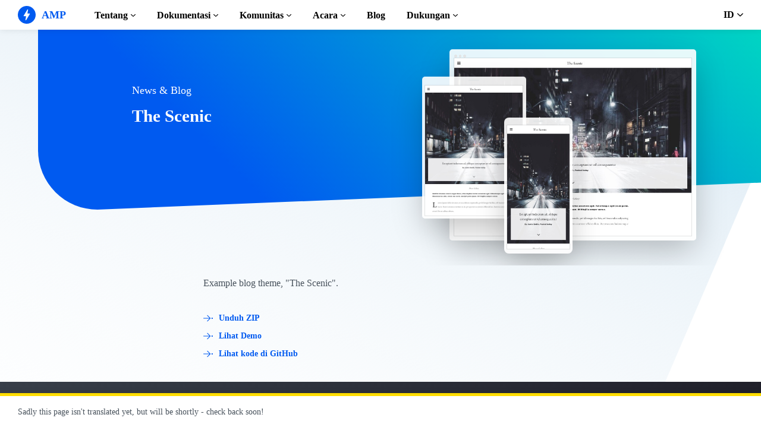

--- FILE ---
content_type: text/html; charset=UTF-8
request_url: https://go.amp.dev/id/documentation/templates/scenic
body_size: 22563
content:
<!doctype html><html amp lang="id" i-amphtml-binding i-amphtml-layout i-amphtml-no-boilerplate transformed="self;v=1"><head><meta charset="utf-8"><meta name="viewport" content="width=device-width"><link rel="preload" href="/static/fonts/poppins-v5-latin-700.woff2" as="font" crossorigin><link rel="preload" href="/static/fonts/noto-sans-v7-latin-700.woff2" as="font" crossorigin><meta name="theme-color" content="#005af0"><meta name="robots" content="noindex,follow"><meta name="twitter:card" content="summary_large_image"><meta name="twitter:title" content="The Scenic"><meta name="twitter:creator" content="@ampproject"><meta name="twitter:site" content="@ampproject"><meta name="twitter:image" content="https://amp.dev/static/img/sharing/default-600x314.png"><meta property="og:title" content="The Scenic"><meta property="og:url" content="https://amp.dev/id/documentation/templates/scenic/"><meta property="og:image" content="https://amp.dev/static/img/sharing/default-600x314.png"><meta property="og:image:width" content="600"><meta property="og:image:height" content="314"><meta name="supported-amp-formats" content="websites"><meta name="page-locale" content="id"><meta http-equiv="origin-trial" content="AviuuiVhVdQ3GpVtxSpyMT+XsL/qGGYmyiyLvYSKPL3rRDLipe/ard5x+DXVlrATtolwX75VtpSKc9IEzLDd4AkAAABmeyJvcmlnaW4iOiJodHRwczovL2FtcC5kZXY6NDQzIiwiZmVhdHVyZSI6IkV4cGVyaW1lbnRhbEF1dG9wbGF5RHluYW1pY0RlbGVnYXRpb24iLCJleHBpcnkiOjE1NzA1Nzg0NDF9"><style amp-runtime i-amphtml-version="012506252055000">html{overflow-x:hidden!important}html.i-amphtml-fie{height:100%!important;width:100%!important}html:not([amp4ads]),html:not([amp4ads]) body{height:auto!important}html:not([amp4ads]) body{margin:0!important}body{-webkit-text-size-adjust:100%;-moz-text-size-adjust:100%;-ms-text-size-adjust:100%;text-size-adjust:100%}html.i-amphtml-singledoc.i-amphtml-embedded{-ms-touch-action:pan-y pinch-zoom;touch-action:pan-y pinch-zoom}html.i-amphtml-fie>body,html.i-amphtml-singledoc>body{overflow:visible!important}html.i-amphtml-fie:not(.i-amphtml-inabox)>body,html.i-amphtml-singledoc:not(.i-amphtml-inabox)>body{position:relative!important}html.i-amphtml-ios-embed-legacy>body{overflow-x:hidden!important;overflow-y:auto!important;position:absolute!important}html.i-amphtml-ios-embed{overflow-y:auto!important;position:static}#i-amphtml-wrapper{overflow-x:hidden!important;overflow-y:auto!important;position:absolute!important;top:0!important;left:0!important;right:0!important;bottom:0!important;margin:0!important;display:block!important}html.i-amphtml-ios-embed.i-amphtml-ios-overscroll,html.i-amphtml-ios-embed.i-amphtml-ios-overscroll>#i-amphtml-wrapper{-webkit-overflow-scrolling:touch!important}#i-amphtml-wrapper>body{position:relative!important;border-top:1px solid transparent!important}#i-amphtml-wrapper+body{visibility:visible}#i-amphtml-wrapper+body .i-amphtml-lightbox-element,#i-amphtml-wrapper+body[i-amphtml-lightbox]{visibility:hidden}#i-amphtml-wrapper+body[i-amphtml-lightbox] .i-amphtml-lightbox-element{visibility:visible}#i-amphtml-wrapper.i-amphtml-scroll-disabled,.i-amphtml-scroll-disabled{overflow-x:hidden!important;overflow-y:hidden!important}amp-instagram{padding:54px 0px 0px!important;background-color:#fff}amp-iframe iframe{box-sizing:border-box!important}[amp-access][amp-access-hide]{display:none}[subscriptions-dialog],body:not(.i-amphtml-subs-ready) [subscriptions-action],body:not(.i-amphtml-subs-ready) [subscriptions-section]{display:none!important}amp-experiment,amp-live-list>[update]{display:none}amp-list[resizable-children]>.i-amphtml-loading-container.amp-hidden{display:none!important}amp-list [fetch-error],amp-list[load-more] [load-more-button],amp-list[load-more] [load-more-end],amp-list[load-more] [load-more-failed],amp-list[load-more] [load-more-loading]{display:none}amp-list[diffable] div[role=list]{display:block}amp-story-page,amp-story[standalone]{min-height:1px!important;display:block!important;height:100%!important;margin:0!important;padding:0!important;overflow:hidden!important;width:100%!important}amp-story[standalone]{background-color:#000!important;position:relative!important}amp-story-page{background-color:#757575}amp-story .amp-active>div,amp-story .i-amphtml-loader-background{display:none!important}amp-story-page:not(:first-of-type):not([distance]):not([active]){transform:translateY(1000vh)!important}amp-autocomplete{position:relative!important;display:inline-block!important}amp-autocomplete>input,amp-autocomplete>textarea{padding:0.5rem;border:1px solid rgba(0,0,0,.33)}.i-amphtml-autocomplete-results,amp-autocomplete>input,amp-autocomplete>textarea{font-size:1rem;line-height:1.5rem}[amp-fx^=fly-in]{visibility:hidden}amp-script[nodom],amp-script[sandboxed]{position:fixed!important;top:0!important;width:1px!important;height:1px!important;overflow:hidden!important;visibility:hidden}
/*# sourceURL=/css/ampdoc.css*/[hidden]{display:none!important}.i-amphtml-element{display:inline-block}.i-amphtml-blurry-placeholder{transition:opacity 0.3s cubic-bezier(0.0,0.0,0.2,1)!important;pointer-events:none}[layout=nodisplay]:not(.i-amphtml-element){display:none!important}.i-amphtml-layout-fixed,[layout=fixed][width][height]:not(.i-amphtml-layout-fixed){display:inline-block;position:relative}.i-amphtml-layout-responsive,[layout=responsive][width][height]:not(.i-amphtml-layout-responsive),[width][height][heights]:not([layout]):not(.i-amphtml-layout-responsive),[width][height][sizes]:not(img):not([layout]):not(.i-amphtml-layout-responsive){display:block;position:relative}.i-amphtml-layout-intrinsic,[layout=intrinsic][width][height]:not(.i-amphtml-layout-intrinsic){display:inline-block;position:relative;max-width:100%}.i-amphtml-layout-intrinsic .i-amphtml-sizer{max-width:100%}.i-amphtml-intrinsic-sizer{max-width:100%;display:block!important}.i-amphtml-layout-container,.i-amphtml-layout-fixed-height,[layout=container],[layout=fixed-height][height]:not(.i-amphtml-layout-fixed-height){display:block;position:relative}.i-amphtml-layout-fill,.i-amphtml-layout-fill.i-amphtml-notbuilt,[layout=fill]:not(.i-amphtml-layout-fill),body noscript>*{display:block;overflow:hidden!important;position:absolute;top:0;left:0;bottom:0;right:0}body noscript>*{position:absolute!important;width:100%;height:100%;z-index:2}body noscript{display:inline!important}.i-amphtml-layout-flex-item,[layout=flex-item]:not(.i-amphtml-layout-flex-item){display:block;position:relative;-ms-flex:1 1 auto;flex:1 1 auto}.i-amphtml-layout-fluid{position:relative}.i-amphtml-layout-size-defined{overflow:hidden!important}.i-amphtml-layout-awaiting-size{position:absolute!important;top:auto!important;bottom:auto!important}i-amphtml-sizer{display:block!important}@supports (aspect-ratio:1/1){i-amphtml-sizer.i-amphtml-disable-ar{display:none!important}}.i-amphtml-blurry-placeholder,.i-amphtml-fill-content{display:block;height:0;max-height:100%;max-width:100%;min-height:100%;min-width:100%;width:0;margin:auto}.i-amphtml-layout-size-defined .i-amphtml-fill-content{position:absolute;top:0;left:0;bottom:0;right:0}.i-amphtml-replaced-content,.i-amphtml-screen-reader{padding:0!important;border:none!important}.i-amphtml-screen-reader{position:fixed!important;top:0px!important;left:0px!important;width:4px!important;height:4px!important;opacity:0!important;overflow:hidden!important;margin:0!important;display:block!important;visibility:visible!important}.i-amphtml-screen-reader~.i-amphtml-screen-reader{left:8px!important}.i-amphtml-screen-reader~.i-amphtml-screen-reader~.i-amphtml-screen-reader{left:12px!important}.i-amphtml-screen-reader~.i-amphtml-screen-reader~.i-amphtml-screen-reader~.i-amphtml-screen-reader{left:16px!important}.i-amphtml-unresolved{position:relative;overflow:hidden!important}.i-amphtml-select-disabled{-webkit-user-select:none!important;-ms-user-select:none!important;user-select:none!important}.i-amphtml-notbuilt,[layout]:not(.i-amphtml-element),[width][height][heights]:not([layout]):not(.i-amphtml-element),[width][height][sizes]:not(img):not([layout]):not(.i-amphtml-element){position:relative;overflow:hidden!important;color:transparent!important}.i-amphtml-notbuilt:not(.i-amphtml-layout-container)>*,[layout]:not([layout=container]):not(.i-amphtml-element)>*,[width][height][heights]:not([layout]):not(.i-amphtml-element)>*,[width][height][sizes]:not([layout]):not(.i-amphtml-element)>*{display:none}amp-img:not(.i-amphtml-element)[i-amphtml-ssr]>img.i-amphtml-fill-content{display:block}.i-amphtml-notbuilt:not(.i-amphtml-layout-container),[layout]:not([layout=container]):not(.i-amphtml-element),[width][height][heights]:not([layout]):not(.i-amphtml-element),[width][height][sizes]:not(img):not([layout]):not(.i-amphtml-element){color:transparent!important;line-height:0!important}.i-amphtml-ghost{visibility:hidden!important}.i-amphtml-element>[placeholder],[layout]:not(.i-amphtml-element)>[placeholder],[width][height][heights]:not([layout]):not(.i-amphtml-element)>[placeholder],[width][height][sizes]:not([layout]):not(.i-amphtml-element)>[placeholder]{display:block;line-height:normal}.i-amphtml-element>[placeholder].amp-hidden,.i-amphtml-element>[placeholder].hidden{visibility:hidden}.i-amphtml-element:not(.amp-notsupported)>[fallback],.i-amphtml-layout-container>[placeholder].amp-hidden,.i-amphtml-layout-container>[placeholder].hidden{display:none}.i-amphtml-layout-size-defined>[fallback],.i-amphtml-layout-size-defined>[placeholder]{position:absolute!important;top:0!important;left:0!important;right:0!important;bottom:0!important;z-index:1}amp-img[i-amphtml-ssr]:not(.i-amphtml-element)>[placeholder]{z-index:auto}.i-amphtml-notbuilt>[placeholder]{display:block!important}.i-amphtml-hidden-by-media-query{display:none!important}.i-amphtml-element-error{background:red!important;color:#fff!important;position:relative!important}.i-amphtml-element-error:before{content:attr(error-message)}i-amp-scroll-container,i-amphtml-scroll-container{position:absolute;top:0;left:0;right:0;bottom:0;display:block}i-amp-scroll-container.amp-active,i-amphtml-scroll-container.amp-active{overflow:auto;-webkit-overflow-scrolling:touch}.i-amphtml-loading-container{display:block!important;pointer-events:none;z-index:1}.i-amphtml-notbuilt>.i-amphtml-loading-container{display:block!important}.i-amphtml-loading-container.amp-hidden{visibility:hidden}.i-amphtml-element>[overflow]{cursor:pointer;position:relative;z-index:2;visibility:hidden;display:initial;line-height:normal}.i-amphtml-layout-size-defined>[overflow]{position:absolute}.i-amphtml-element>[overflow].amp-visible{visibility:visible}template{display:none!important}.amp-border-box,.amp-border-box *,.amp-border-box :after,.amp-border-box :before{box-sizing:border-box}amp-pixel{display:none!important}amp-analytics,amp-auto-ads,amp-story-auto-ads{position:fixed!important;top:0!important;width:1px!important;height:1px!important;overflow:hidden!important;visibility:hidden}amp-story{visibility:hidden!important}html.i-amphtml-fie>amp-analytics{position:initial!important}[visible-when-invalid]:not(.visible),form [submit-error],form [submit-success],form [submitting]{display:none}amp-accordion{display:block!important}@media (min-width:1px){:where(amp-accordion>section)>:first-child{margin:0;background-color:#efefef;padding-right:20px;border:1px solid #dfdfdf}:where(amp-accordion>section)>:last-child{margin:0}}amp-accordion>section{float:none!important}amp-accordion>section>*{float:none!important;display:block!important;overflow:hidden!important;position:relative!important}amp-accordion,amp-accordion>section{margin:0}amp-accordion:not(.i-amphtml-built)>section>:last-child{display:none!important}amp-accordion:not(.i-amphtml-built)>section[expanded]>:last-child{display:block!important}
/*# sourceURL=/css/ampshared.css*/</style><script async src="https://cdn.ampproject.org/v0.mjs" type="module" crossorigin="anonymous"></script><script async nomodule src="https://cdn.ampproject.org/v0.js" crossorigin="anonymous"></script><script async src="https://cdn.ampproject.org/v0/amp-analytics-0.1.mjs" custom-element="amp-analytics" type="module" crossorigin="anonymous"></script><script async nomodule src="https://cdn.ampproject.org/v0/amp-analytics-0.1.js" crossorigin="anonymous" custom-element="amp-analytics"></script><script async src="https://cdn.ampproject.org/v0/amp-animation-0.1.mjs" custom-element="amp-animation" type="module" crossorigin="anonymous"></script><script async nomodule src="https://cdn.ampproject.org/v0/amp-animation-0.1.js" crossorigin="anonymous" custom-element="amp-animation"></script><script async src="https://cdn.ampproject.org/v0/amp-bind-0.1.mjs" custom-element="amp-bind" type="module" crossorigin="anonymous"></script><script async nomodule src="https://cdn.ampproject.org/v0/amp-bind-0.1.js" crossorigin="anonymous" custom-element="amp-bind"></script><script async src="https://cdn.ampproject.org/v0/amp-consent-0.1.mjs" custom-element="amp-consent" type="module" crossorigin="anonymous"></script><script async nomodule src="https://cdn.ampproject.org/v0/amp-consent-0.1.js" crossorigin="anonymous" custom-element="amp-consent"></script><script async src="https://cdn.ampproject.org/v0/amp-geo-0.1.mjs" custom-element="amp-geo" type="module" crossorigin="anonymous"></script><script async nomodule src="https://cdn.ampproject.org/v0/amp-geo-0.1.js" crossorigin="anonymous" custom-element="amp-geo"></script><script async src="https://cdn.ampproject.org/v0/amp-install-serviceworker-0.1.mjs" custom-element="amp-install-serviceworker" type="module" crossorigin="anonymous"></script><script async nomodule src="https://cdn.ampproject.org/v0/amp-install-serviceworker-0.1.js" crossorigin="anonymous" custom-element="amp-install-serviceworker"></script><script async src="https://cdn.ampproject.org/v0/amp-position-observer-0.1.mjs" custom-element="amp-position-observer" type="module" crossorigin="anonymous"></script><script async nomodule src="https://cdn.ampproject.org/v0/amp-position-observer-0.1.js" crossorigin="anonymous" custom-element="amp-position-observer"></script><script async src="https://cdn.ampproject.org/v0/amp-sidebar-0.1.mjs" custom-element="amp-sidebar" type="module" crossorigin="anonymous"></script><script async nomodule src="https://cdn.ampproject.org/v0/amp-sidebar-0.1.js" crossorigin="anonymous" custom-element="amp-sidebar"></script><link rel="shortcut icon" href="/static/img/favicon.png"><link rel="canonical" href="https://amp.dev/id/documentation/templates/scenic/"><link rel="alternate" hreflang="x-default" href="https://amp.dev/documentation/templates/scenic/"><title>The Scenic - amp.dev</title><script type="application/ld+json">{"@context":"http://schema.org","@type":"Webpage","url":"https://amp.dev/id/documentation/templates/scenic/ ","name":"amp.dev","headline":"The Scenic","mainEntityOfPage":{"@type":"WebPage","@id":"https://amp.dev"},"publisher":{"@type":"Organization","name":"AMP Project","logo":{"url":"https://amp.dev/static/img/icons/icon-512x512.png","width":512,"height":512,"@type":"ImageObject"}},"image":{"@type":"ImageObject","url":"https://amp.dev/static/img/sharing/default-600x314.png","width":600,"height":314}}</script><style amp-custom>@font-face{font-family:system;font-style:normal;font-weight:300;src:local(".SFNSText-Light"),local(".HelveticaNeueDeskInterface-Light"),local(".LucidaGrandeUI"),local("Ubuntu Light"),local("Segoe UI Light"),local("Roboto-Light"),local("DroidSans"),local("Tahoma")}@font-face{font-family:system;font-style:italic;font-weight:300;src:local(".SFNSText-LightItalic"),local(".HelveticaNeueDeskInterface-Italic"),local(".LucidaGrandeUI"),local("Ubuntu Light Italic"),local("Segoe UI Light Italic"),local("Roboto-LightItalic"),local("DroidSans"),local("Tahoma")}@font-face{font-family:system;font-style:normal;font-weight:400;src:local(".SFNSText-Regular"),local(".HelveticaNeueDeskInterface-Regular"),local(".LucidaGrandeUI"),local("Ubuntu"),local("Segoe UI"),local("Roboto-Regular"),local("DroidSans"),local("Tahoma")}@font-face{font-family:system;font-style:italic;font-weight:400;src:local(".SFNSText-Italic"),local(".HelveticaNeueDeskInterface-Italic"),local(".LucidaGrandeUI"),local("Ubuntu Italic"),local("Segoe UI Italic"),local("Roboto-Italic"),local("DroidSans"),local("Tahoma")}@font-face{font-family:system;font-style:normal;font-weight:500;src:local(".SFNSText-Medium"),local(".HelveticaNeueDeskInterface-MediumP4"),local(".LucidaGrandeUI"),local("Ubuntu Medium"),local("Segoe UI Semibold"),local("Roboto-Medium"),local("DroidSans-Bold"),local("Tahoma Bold")}@font-face{font-family:system;font-style:italic;font-weight:500;src:local(".SFNSText-MediumItalic"),local(".HelveticaNeueDeskInterface-MediumItalicP4"),local(".LucidaGrandeUI"),local("Ubuntu Medium Italic"),local("Segoe UI Semibold Italic"),local("Roboto-MediumItalic"),local("DroidSans-Bold"),local("Tahoma Bold")}@font-face{font-family:system;font-style:normal;font-weight:700;src:local(".SFNSText-Bold"),local(".HelveticaNeueDeskInterface-Bold"),local(".LucidaGrandeUI"),local("Ubuntu Bold"),local("Roboto-Bold"),local("DroidSans-Bold"),local("Segoe UI Bold"),local("Tahoma Bold")}@font-face{font-family:system;font-style:italic;font-weight:700;src:local(".SFNSText-BoldItalic"),local(".HelveticaNeueDeskInterface-BoldItalic"),local(".LucidaGrandeUI"),local("Ubuntu Bold Italic"),local("Roboto-BoldItalic"),local("DroidSans-Bold"),local("Segoe UI Bold Italic"),local("Tahoma Bold")}@font-face{font-family:Noto Sans;font-style:normal;font-weight:400;font-display:optional;src:local("Noto Sans"),local("NotoSans"),url(https://amp.dev/static/fonts/noto-sans-v7-latin-regular.woff2) format("woff2"),url(https://amp.dev/static/fonts/noto-sans-v7-latin-regular.woff) format("woff")}@font-face{font-family:Noto Sans;font-style:normal;font-weight:700;font-display:optional;src:local("Noto Sans Bold"),local("NotoSans-Bold"),url(https://amp.dev/static/fonts/noto-sans-v7-latin-700.woff2) format("woff2"),url(https://amp.dev/static/fonts/noto-sans-v7-latin-700.woff) format("woff")}@font-face{font-family:Poppins;font-style:normal;font-weight:700;font-display:optional;src:local("Poppins Bold"),local("Poppins-Bold"),url(https://amp.dev/static/fonts/poppins-v5-latin-700.woff2) format("woff2"),url(https://amp.dev/static/fonts/poppins-v5-latin-700.woff) format("woff")}@font-face{font-family:Fira Mono;font-style:normal;font-weight:400;font-display:optional;src:local("Fira Mono"),local("FiraMono"),url(https://amp.dev/static/fonts/fira-mono-v7-latin-500.woff2) format("woff2"),url(https://amp.dev/static/fonts/fira-mono-v7-latin-500.woff) format("woff")}*{box-sizing:border-box}body,html{padding:0;margin:0;min-width:240px;color:#48525c;background-color:#fff;font-size:16px;font-family:Noto Sans,system;overflow-x:hidden;-webkit-font-smoothing:antialiased;-moz-osx-font-smoothing:grayscale;touch-action:manipulation}@media(max-width:240px){body,html{font-size:14px}}body>*>:not(.ap-o-code-preview)>*>.amp-carousel-button{width:3em;height:3em;border-radius:50%;box-shadow:0 10px 15px 0 rgba(0,0,0,.4);transition:.4s;background-color:#fff;position:relative;box-sizing:border-box;margin:1em;border-style:none;background-position:50% 50%;background-repeat:no-repeat;z-index:10;pointer-events:all}body>*>:not(.ap-o-code-preview)>*>.amp-carousel-button-prev{background-image:url("data:image/svg+xml;charset=utf-8,%3Csvg xmlns='http://www.w3.org/2000/svg' width='18' height='18' fill='%23005AF0'%3E%3Cpath d='M15 8.25H5.87l4.19-4.19L9 3 3 9l6 6 1.06-1.06-4.19-4.19H15v-1.5z'/%3E%3C/svg%3E")}body>*>:not(.ap-o-code-preview)>*>.amp-carousel-button-next{background-image:url("data:image/svg+xml;charset=utf-8,%3Csvg xmlns='http://www.w3.org/2000/svg' width='18' height='18' fill='%23005AF0' %3E%3Cpath d='M9 3L7.94 4.06l4.19 4.19H3v1.5h9.13l-4.19 4.19L9 15l6-6z'/%3E%3C/svg%3E")}body>*>:not(.ap-o-code-preview)>*>.amp-carousel-button:hover{cursor:pointer;box-shadow:0 20px 30px 0 rgba(0,0,0,.2);background-color:#fff}:target:before{content:"";display:block;visibility:hidden;height:120px;margin-top:-120px}@media(min-width:1024px){h1:target:before{height:75px;margin-top:-75px}h2:target:before{height:81px;margin-top:-81px}h3:target:before{height:87px;margin-top:-87px}h4:target:before{height:90px;margin-top:-90px}h5:target:before{height:93px;margin-top:-93px}h6:target:before{height:97px;margin-top:-97px}}h1,h2,h3,h4,h5{margin-top:1.5rem;margin-bottom:.75em;font-family:Poppins,system;font-weight:700;line-height:1.2em;color:#20202a}h1{font-size:2.2rem;margin-top:3rem}section.-t h1:first-of-type{margin-top:0}@media(min-width:768px){section.-t h1:first-of-type{margin-bottom:2rem}}h2{font-size:1.8rem;margin-top:2rem}h3{font-size:1.414rem;margin-top:1.8rem}h4{font-size:1.2rem}h5{font-size:1rem}.-t .intro,.ap--section .intro{font-size:1rem;padding:0}.-t .intro *,.ap--section .intro *{font-size:inherit}.-t p,.ap--section p{line-height:1.6rem;font-weight:400;color:#48525c;display:block;margin-top:1.1em;margin-bottom:0;font-size:1rem}.-t p small,.ap--section p small{font-size:.875rem}.-t code,.ap--section code{display:inline;padding:2px 4px;font-family:Fira Mono,monospace;font-weight:500;word-break:normal;color:#000;background-color:#e2e5e6;font-size:.9em}.-t code,.-t p,.ap--section code,.ap--section p{overflow-wrap:break-word}.-t a,.ap--section a{position:relative;z-index:10}.-t a code,.ap--section a code{color:#005af0;z-index:-1}.-t pre,.ap--section pre{font-family:Fira Mono,monospace;font-weight:500;font-size:1rem;white-space:pre-wrap}.-t>ol,.-t>ul,.ap--section>ol,.ap--section>ul{line-height:1.6rem;font-weight:400;color:#48525c;display:block;padding-left:2em;margin:1.5em 0}.-t>ol ol,.-t>ol ul,.-t>ul ol,.-t>ul ul,.ap--section>ol ol,.ap--section>ol ul,.ap--section>ul ol,.ap--section>ul ul{padding-left:2em;margin:0}.-t>ol li,.-t>ul li,.ap--section>ol li,.ap--section>ul li{padding-left:.5em}.-t>ol li p,.-t>ul li p,.ap--section>ol li p,.ap--section>ul li p{font-size:1em}.-t figure figcaption,.ap--section figure figcaption{line-height:1.6rem;font-weight:400;color:#48525c;font-size:.8125rem;margin-top:.3em}.-t hr,.ap--section hr{height:1px;margin:.75em 0;background-color:#ebebf0;border:none}.-n{display:flex;align-items:center;text-decoration:none;padding:0 0 1.5em;margin:0}.-r{line-height:1.6rem;font-weight:400;color:#48525c;font-size:.875rem;font-weight:700;color:#005af0;line-height:1.3;transition:transform .3s ease}.-i{fill:#005af0;padding:.438em 0;margin-bottom:auto;margin-right:.625em;box-sizing:initial;transition:transform .3s ease}.-n:hover .-i,.-n:hover .-r{transform:translateX(10px)}.-s{border-bottom:1px solid #ebebf0}.-s .-r{font-size:1rem;font-family:Poppins,system;font-weight:700;color:#000;padding-left:10px}.-s .-i{width:1.375em;height:1.375em;fill:#fff;background-color:#005af0;overflow:hidden;padding:.563em}.-s .-i,.-s:hover .-i{box-shadow:0 10px 20px 0 rgba(0,0,0,.25)}.-s:hover .-i svg{animation:duepduep .3s ease}a{font-weight:700;text-decoration:none;color:#005af0}a code{display:inline;padding:2px 4px;font-family:Fira Mono,monospace;font-weight:500;word-break:normal;color:#000;background-color:#e2e5e6;font-size:.9em;color:#005af0}.ap-a-ico{display:flex;font-size:medium;box-sizing:initial;justify-content:center;width:1em;height:1em}.ap-a-btn{font-family:Poppins,system;font-weight:700;line-height:1.2em;color:#20202a;font-size:1em;color:#fff;display:inline-block;max-width:100%;width:auto;height:auto;padding:.75em 1.75em;margin:0;text-decoration:none;text-align:center;border-radius:3px;background-color:#005af0;border:none;cursor:pointer;box-shadow:0 15px 35px -5px rgba(0,0,0,.25);transition:transform .3s ease,box-shadow .3s ease}.ap-a-btn:hover{transform:translateY(-.125em);box-shadow:0 25px 20px -15px rgba(0,0,0,.15)}@media(min-width:768px){.ap-a-btn{padding:1em 2em}}.-o{right:20px;left:auto;bottom:20px;width:calc(100% - 40px);padding:15px;line-height:1.6rem;font-weight:400;color:#48525c;font-size:.875rem;background-color:#fff;box-shadow:0 15px 30px 0 rgba(0,0,0,.15);border-radius:8px}@media(min-width:768px){.-o{max-width:500px}}.-u{position:absolute;right:15px;top:15px;-webkit-appearance:none;background-color:transparent;border:none;padding:0}.-u svg{width:10px;height:10px}.-o button{cursor:pointer}.ap-o-translation-hint{position:fixed;z-index:100;width:100%;left:0;bottom:0}@media(max-width:767px){.ap-o-translation-hint{display:none}}.ap-o-translation-hint-wrapper{line-height:1.6rem;font-weight:400;color:#48525c;font-size:.875rem;max-width:1440px;margin:0 auto;padding:1em 30px;background-color:#fff;border-top:5px solid #ffdc00;box-shadow:0 -2px 10px 0 rgba(0,0,0,.07)}.ap-o-translation-hint-link{display:inline-block}.-av+.ap-o-translation-hint{bottom:25px}.ap--footer{position:relative;z-index:15;padding:3em 0 2em;line-height:1.6rem;font-weight:400;color:#48525c;font-size:1rem;color:#fff;background:linear-gradient(45deg,#48525c,#20202a)}.-a{width:100%;max-width:1440px;padding:0 20px;margin:0 auto}.-f{padding-bottom:4em}@media(min-width:768px){.-f{display:flex;align-items:center}}.-l{display:flex;flex-direction:column;margin-left:auto}@media(min-width:1024px){.-l{flex-direction:row}}.-c{margin:3em 2em 1em 0;color:#fff}@media(min-width:768px){.-c{margin:auto 2em auto 1em}}.-h{display:flex;list-style:none;padding:0;margin:0}.-p{flex:1 0 auto}@media(min-width:768px){.-p{margin:16px}}.-d{width:2.5em;height:2.5em;fill:#fff}@media(max-width:240px){.-d{font-size:14px}}@media(min-width:768px){.-v{display:grid;grid-gap:30px;grid-template-columns:repeat(12,1fr)}}.-m{flex:1 1 100%}.-m:nth-child(odd){grid-column:span 3}@media(max-width:1023px){.-m:nth-child(odd){grid-column:span 6}}.-m:nth-child(2n+2){grid-column:span 3}@media(max-width:1023px){.-m:nth-child(2n+2){grid-column:span 6}}.-g{color:#fff}.-y{list-style:none;padding:0}@media(min-width:768px){.-y+.-g{margin-top:2.5em}}.-b{position:relative}.-w{padding-left:35px;font-size:.8125rem;color:#fff}.-x{position:absolute;left:10px;top:8px;width:12px;height:12px;fill:#fff}.-k{display:flex;flex-direction:column;padding-top:4em}@media(min-width:768px){.-k{flex-direction:row;align-items:flex-end}}.-_{width:50%;max-width:200px;margin-bottom:40px;margin-right:auto}@media(min-width:768px){.-_{margin-bottom:0}}.-j{list-style:none;padding:0;margin:0}.-q{display:inline-block;margin-right:1em}.-z{font-size:.8125rem;font-weight:400;color:#fff}.-te{display:block;font-size:.875rem;margin-top:2em;color:#e2e5e6}.-te a{color:#fafafc}.ap-m-format-toggle{position:-webkit-sticky;position:sticky;top:0;margin:0 10px;padding:10px 0 0;width:100%;max-width:85%;z-index:12}@media(min-width:768px){.ap-m-format-toggle{padding:0;margin:0 15px 0 0;max-width:100%}}.ap-m-format-toggle-selected{border:0}.amp-mode-touch .ap-m-format-toggle-selected{position:relative}.ap-m-format-toggle-selected:focus:after,.ap-m-format-toggle-selected:hover:after{position:absolute;top:0;left:0;content:"";display:block;height:300%;width:100%}.ap-m-format-toggle-link,.ap-m-format-toggle-selected{z-index:3;display:flex;align-items:center;width:100%;margin:0 0 2px;padding:5px 8px;overflow:hidden;line-height:1.6rem;font-weight:400;color:#48525c;font-family:Poppins,system;font-weight:700;font-size:12px;text-align:left;border-radius:4px;color:#000;background:#ebebf0;transition:opacity .2s ease;box-shadow:0 5px 15px -5px rgba(0,0,0,.25)}.ap-m-format-toggle-link .ap-a-ico,.ap-m-format-toggle-selected .ap-a-ico{width:14px;height:14px;margin-right:8px;fill:#000}.ap-m-format-toggle-link{color:#000;background:#ebebf0}.ap-m-format-toggle-link .ap-a-ico{fill:#000}.ap-m-format-toggle-link-websites.ap-m-format-toggle-selected,.ap-m-format-toggle-link-websites:hover{background:linear-gradient(225deg,#00dcc0,#005af0 75%);color:#fff}.ap-m-format-toggle-link-websites.ap-m-format-toggle-selected .ap-a-ico,.ap-m-format-toggle-link-websites:hover .ap-a-ico{fill:#fff}.ap-m-format-toggle-link-stories.ap-m-format-toggle-selected,.ap-m-format-toggle-link-stories:hover{background:linear-gradient(225deg,#ec6600,#ffdc00 75%);color:#20202a}.ap-m-format-toggle-link-stories.ap-m-format-toggle-selected .ap-a-ico,.ap-m-format-toggle-link-stories:hover .ap-a-ico{fill:#20202a}.ap-m-format-toggle-link-ads.ap-m-format-toggle-selected,.ap-m-format-toggle-link-ads:hover{background:linear-gradient(225deg,#eb49e1,#5500d7 75%);color:#fff}.ap-m-format-toggle-link-ads.ap-m-format-toggle-selected .ap-a-ico,.ap-m-format-toggle-link-ads:hover .ap-a-ico{fill:#fff}.ap-m-format-toggle-link-email.ap-m-format-toggle-selected,.ap-m-format-toggle-link-email:hover{background:linear-gradient(225deg,#09a600,#e1eb64 75%);color:#20202a}.ap-m-format-toggle-link-email.ap-m-format-toggle-selected .ap-a-ico,.ap-m-format-toggle-link-email:hover .ap-a-ico{fill:#20202a}.ap-m-format-toggle-angle{margin-right:0;margin-left:auto}.ap-m-format-toggle-formats{position:absolute;width:100%;z-index:2;pointer-events:none;opacity:0;transform:translateY(-20px);transition:all .2s ease;transition-delay:.05s}.ap-m-format-toggle-formats:focus-within,.ap-m-format-toggle-formats:hover,.ap-m-format-toggle-selected:focus+.ap-m-format-toggle-formats,.ap-m-format-toggle-selected:hover+.ap-m-format-toggle-formats{pointer-events:auto;opacity:1;transform:translateY(0)}body{top:0;left:0;background-repeat:no-repeat;background-size:100% auto;background-position:100% 0;background-attachment:fixed}body.ap--websites{background-image:url("data:image/svg+xml,%3Csvg xmlns='http://www.w3.org/2000/svg' viewBox='0 0 1024 768'%3E%3Cdefs%3E%3ClinearGradient id='a' x1='239.67' y1='855.23' x2='606.28' y2='-152.04' gradientUnits='userSpaceOnUse'%3E%3Cstop offset='0' stop-color='%23fff' stop-opacity='0'/%3E%3Cstop offset='1' stop-color='%23d5e6f2'/%3E%3C/linearGradient%3E%3C/defs%3E%3Cg%3E%3Cpath fill='url(%23a)' d='M0 0h1024v214L786.37 768H0V0z'/%3E%3C/g%3E%3C/svg%3E%0A")}body.ap--ads{background-image:url("data:image/svg+xml,%3Csvg xmlns='http://www.w3.org/2000/svg' viewBox='0 0 1024 768'%3E%3Cdefs%3E%3ClinearGradient id='a' x1='239.67' x2='606.28' y1='855.23' y2='-152.04' gradientUnits='userSpaceOnUse'%3E%3Cstop offset='0' stop-color='%23fff' stop-opacity='0'/%3E%3Cstop offset='1' stop-color='%23ddd3eb'/%3E%3C/linearGradient%3E%3C/defs%3E%3Cg%3E%3Cpath fill='url(%23a)' d='M0 0h1024v214L786.37 768H0V0z'/%3E%3C/g%3E%3C/svg%3E%0A")}body.ap--stories{background-image:url("data:image/svg+xml,%3Csvg xmlns='http://www.w3.org/2000/svg' viewBox='0 0 1024 768'%3E%3Cdefs%3E%3ClinearGradient id='a' x1='239.67' x2='606.28' y1='855.23' y2='-152.04' gradientUnits='userSpaceOnUse'%3E%3Cstop offset='0' stop-color='%23fff' stop-opacity='0'/%3E%3Cstop offset='1' stop-color='%23ebdfd3'/%3E%3C/linearGradient%3E%3C/defs%3E%3Cg%3E%3Cpath fill='url(%23a)' d='M0 0h1024v214L786.37 768H0V0z'/%3E%3C/g%3E%3C/svg%3E%0A")}body.ap--email{background-image:url("data:image/svg+xml,%3Csvg xmlns='http://www.w3.org/2000/svg' viewBox='0 0 1024 768'%3E%3Cdefs%3E%3ClinearGradient id='a' x1='239.67' x2='606.28' y1='855.23' y2='-152.04' gradientUnits='userSpaceOnUse'%3E%3Cstop offset='0' stop-color='%23fff' stop-opacity='0'/%3E%3Cstop offset='1' stop-color='%23d7ebd3'/%3E%3C/linearGradient%3E%3C/defs%3E%3Cg%3E%3Cpath fill='url(%23a)' d='M0 0h1024v214L786.37 768H0V0z'/%3E%3C/g%3E%3C/svg%3E%0A")}.ap--ampsidebar{width:100%;max-width:90vw;background:#fafafc}.ap--ampsidebar-toolbar{top:86px;height:100vh;max-height:calc(100vh - 86px)}@media(min-width:768px){.ap--ampsidebar-toolbar{position:-webkit-sticky;position:sticky;overflow:auto}}.ap--ampsidebar-toolbar>ul{-webkit-overflow-scrolling:touch;margin:0;padding:0}@media(min-width:768px){.ap--ampsidebar-toolbar>ul{overflow:auto;max-height:100%}}.ap--ampsidebar-toolbar>ul::-webkit-scrollbar{width:6px;height:6px}.ap--ampsidebar-toolbar>ul::-webkit-scrollbar-thumb{border-radius:3px;background-color:#91979d}.ap--ampsidebar-toolbar>ul::-webkit-scrollbar-corner{background-color:transparent}.ap--ampsidebar-toolbar>ul::-webkit-scrollbar-thumb{background-color:rgba(0,0,0,.1)}.ap-o-sidebar-default{max-width:100%}@media(min-width:768px){.ap-o-sidebar-default .ap-o-sidebar{width:auto;min-height:400px;padding-bottom:0;margin-right:0;margin-left:-10px;background:0 0;box-shadow:none}}.ap-o-sidebar-default .nav{margin:15px 0 0;padding-bottom:15px}.ap-o-sidebar-default .nav-list{max-width:300px;list-style:none;padding:0;margin:0}.ap-o-sidebar-default .nav-list.level-1{margin:0 15px}.ap-o-sidebar-default .nav-list .nav-list{display:none;margin-bottom:20px}.ap-o-sidebar-default .nav-item{position:relative;margin:0;padding:0}.ap-o-sidebar-default .nav-item.level-1{border-bottom:1px solid rgba(0,0,0,.15)}.ap-o-sidebar-default .nav-item.level-1:last-child{border-bottom:none}.ap-o-sidebar-default .nav-item.level-1 .nav-link{padding:10px 25px 10px 20px;text-transform:uppercase;font-size:1.125rem;font-family:Poppins,system;font-weight:700;color:#000}.ap-o-sidebar-default .nav-item.level-1 .nav-icon,.ap-o-sidebar-default .nav-item.level-1 .nav-trigger{height:46px}.ap-o-sidebar-default .nav-item.level-1 .nav-icon .ap-a-ico{margin-top:16px}.ap-o-sidebar-default .nav-item.level-2 .nav-link{padding:7px 25px 8px 20px;text-transform:unset;line-height:1.6rem;font-weight:400;color:#48525c;font-family:Noto Sans,system;font-size:.875rem;line-height:1.4em}.ap-o-sidebar-default .nav-item.level-2 .nav-icon,.ap-o-sidebar-default .nav-item.level-2 .nav-trigger{height:33px}.ap-o-sidebar-default .nav-item.level-2 .nav-icon .ap-a-ico{width:10px;height:10px;margin-top:10px}.ap-o-sidebar-default .nav-item.level-3{margin-left:24px}.ap-o-sidebar-default .nav-item.level-3 .nav-link{padding:7px 25px 8px 20px;font-size:.8125rem}.ap-o-sidebar-default .nav-item.level-3.active{background:rgba(51,61,71,.1);border-radius:4px}.ap-o-sidebar-default .nav-item.active>.nav-link{font-weight:700;color:#005af0}.ap-o-sidebar-default .nav-item:hover>.nav-link{color:#005af0}.ap-o-sidebar-default .nav-item-tutorial-divider{border-bottom:1px dashed rgba(0,0,0,.15)}.ap-o-sidebar-default .nav-item-tutorial-divider:first-child,.ap-o-sidebar-default .nav-item-tutorial-divider:last-child{display:none}.ap-o-sidebar-default .nav-link{position:relative;display:block;padding:0;margin:0;color:rgba(0,0,0,.75);border:none;background-color:transparent}.ap-o-sidebar-default .nav-link-lastword{white-space:nowrap}.ap-o-sidebar-default .nav-icon,.ap-o-sidebar-default .nav-trigger{position:absolute;top:0;width:20px;padding:0;margin:0;background:none transparent;border:none;cursor:pointer}.ap-o-sidebar-default .nav-trigger{-webkit-appearance:none;z-index:1}.ap-o-sidebar-default .nav-trigger:checked~ul{display:block}.ap-o-sidebar-default .nav-trigger:checked+.nav-icon .ap-a-ico{transform:rotate(0)}.ap-o-sidebar-default .nav-trigger:focus{outline:1px dotted #212121;outline:5px auto -webkit-focus-ring-color}.ap-o-sidebar-default .nav-icon .ap-a-ico{width:12px;height:12px;transform:rotate(-90deg)}.ap-o-sidebar-default .nav-type-icon{display:inline-block;vertical-align:top;width:20px;height:20px;margin-left:6px}.ap-o-sidebar-default .nav span.nav-link+.nav-trigger{width:calc(100% + 15px)}.ap-o-link-group{padding-top:2rem;padding-bottom:2rem}.ap-o-link-group .-n{padding-bottom:0}.ap-m-ghost-frame-mobile{background:hsla(0,0%,100%,.9);border-radius:8px;box-shadow:0 20px 50px -5px rgba(0,0,0,.25);width:60%;padding:8% 4% 5%;position:relative;z-index:0}.ap-m-ghost-frame-mobile.left,.ap-m-ghost-frame-mobile.left-flat,.ap-m-ghost-frame-mobile.right,.ap-m-ghost-frame-mobile.right-flat{border-radius:16px}.ap-m-ghost-frame-mobile.left-flat{transform-origin:center;transform:rotateX(45deg) rotateY(5deg) rotate(-50deg)}.ap-m-ghost-frame-mobile.left,.ap-m-ghost-frame-mobile.left-flat{box-shadow:-40px 40px 100px -35px rgba(0,0,0,.7),inset 25px -25px 10px -25px hsla(0,0%,100%,.8),inset 25px -25px 20px -30px rgba(0,0,0,.7)}.ap-m-ghost-frame-mobile.left{transform-origin:center;transform:rotateY(30deg)}.ap-m-ghost-frame-mobile.right-flat{transform-origin:center;transform:rotateX(45deg) rotateY(-5deg) rotate(50deg)}.ap-m-ghost-frame-mobile.right,.ap-m-ghost-frame-mobile.right-flat{box-shadow:40px 40px 100px -35px rgba(0,0,0,.7),inset -25px -25px 10px -25px hsla(0,0%,100%,.8),inset -25px -25px 20px -30px rgba(0,0,0,.7)}.ap-m-ghost-frame-mobile.right{transform-origin:center;transform:rotateY(-30deg)}.ap-m-ghost-frame-mobile:before{background-repeat:no-repeat;background:#e2e5e6;border-radius:50px;content:"";height:1%;left:0;margin-left:auto;margin-right:auto;position:absolute;right:0;top:2%;width:15%;z-index:1}.ap-m-ghost-frame-mobile-content,.ap-m-ghost-frame-mobile amp-img,.ap-m-ghost-frame-mobile amp-video,.ap-m-ghost-frame-mobile amp-vimeo{border:1px solid rgba(0,0,0,.1)}.ap-m-ghost-frame-tablet{background:hsla(0,0%,100%,.9);border-radius:5px;box-shadow:0 20px 50px -5px rgba(0,0,0,.25);width:133.3333333333%;padding:4.5% 3% 3%;position:relative;z-index:0}.ap-m-ghost-frame-tablet.left,.ap-m-ghost-frame-tablet.left-flat,.ap-m-ghost-frame-tablet.right,.ap-m-ghost-frame-tablet.right-flat{border-radius:10px}.ap-m-ghost-frame-tablet.left-flat{transform-origin:center;transform:rotateX(45deg) rotateY(5deg) rotate(-50deg)}.ap-m-ghost-frame-tablet.left,.ap-m-ghost-frame-tablet.left-flat{box-shadow:-40px 40px 100px -35px rgba(0,0,0,.7),inset 25px -25px 10px -25px hsla(0,0%,100%,.8),inset 25px -25px 20px -30px rgba(0,0,0,.7)}.ap-m-ghost-frame-tablet.left{transform-origin:center;transform:rotateY(30deg)}.ap-m-ghost-frame-tablet.right-flat{transform-origin:center;transform:rotateX(45deg) rotateY(-5deg) rotate(50deg)}.ap-m-ghost-frame-tablet.right,.ap-m-ghost-frame-tablet.right-flat{box-shadow:40px 40px 100px -35px rgba(0,0,0,.7),inset -25px -25px 10px -25px hsla(0,0%,100%,.8),inset -25px -25px 20px -30px rgba(0,0,0,.7)}.ap-m-ghost-frame-tablet.right{transform-origin:center;transform:rotateY(-30deg)}.ap-m-ghost-frame-tablet:before{background-repeat:no-repeat;background:#e2e5e6;border-radius:50px;content:"";height:1%;left:0;margin-left:auto;margin-right:auto;position:absolute;right:0;top:2%;width:10%;z-index:1}.ap-m-ghost-frame-tablet amp-img,.ap-m-ghost-frame-tablet amp-video,.ap-m-ghost-frame-tablet amp-vimeo{border:1px solid rgba(0,0,0,.1)}.ap-m-ghost-frame-desktop{background:hsla(0,0%,100%,.9);border-radius:5px;box-shadow:0 20px 50px -5px rgba(0,0,0,.25);padding:5% 2% 2%;position:relative;width:100%;z-index:0}.ap-m-ghost-frame-desktop.left,.ap-m-ghost-frame-desktop.left-flat,.ap-m-ghost-frame-desktop.right,.ap-m-ghost-frame-desktop.right-flat{border-radius:7px}.ap-m-ghost-frame-desktop.left-flat{transform-origin:center;transform:rotateX(45deg) rotateY(5deg) rotate(-50deg)}.ap-m-ghost-frame-desktop.left,.ap-m-ghost-frame-desktop.left-flat{box-shadow:-40px 40px 100px -35px rgba(0,0,0,.7),inset 25px -25px 10px -25px hsla(0,0%,100%,.8),inset 25px -25px 20px -30px rgba(0,0,0,.7)}.ap-m-ghost-frame-desktop.left{transform-origin:center;transform:rotateY(30deg)}.ap-m-ghost-frame-desktop.right-flat{transform-origin:center;transform:rotateX(45deg) rotateY(-5deg) rotate(50deg)}.ap-m-ghost-frame-desktop.right,.ap-m-ghost-frame-desktop.right-flat{box-shadow:40px 40px 100px -35px rgba(0,0,0,.7),inset -25px -25px 10px -25px hsla(0,0%,100%,.8),inset -25px -25px 20px -30px rgba(0,0,0,.7)}.ap-m-ghost-frame-desktop.right{transform-origin:center;transform:rotateY(-30deg)}.ap-m-ghost-frame-desktop:before{background-image:radial-gradient(circle at center,#e2e5e6 25%,transparent 0),radial-gradient(circle at center,#e2e5e6 25%,transparent 0),radial-gradient(circle at center,#e2e5e6 25%,transparent 0);background-position:0,2%,3.9%;background-repeat:no-repeat;background-size:4% 100%,4% 100%,4% 100%;border-top-left-radius:.1666666667rem;border-top-right-radius:.1666666667rem;content:"";height:3%;left:.5%;position:absolute;top:3%;width:100%;z-index:1}.ap-m-ghost-frame-desktop amp-img,.ap-m-ghost-frame-desktop amp-video,.ap-m-ghost-frame-desktop amp-vimeo{border:1px solid rgba(0,0,0,.1)}.-is .ap-o-ghost-frame-block{grid-column:15/-1;max-width:360px;position:absolute;left:60px;top:0}@media(min-width:768px){.-is .ap-o-ghost-frame-block{grid-column:14/-2;max-width:100%;position:relative;left:0;margin-top:-65%}}@media(min-width:1024px){.-is .ap-o-ghost-frame-block{grid-column:14/-3;margin-top:-70%}}.-is .ap-o-ghost-frame-block .ap-m-ghost-frame-mobile{max-width:25%;padding:2.5% 1% 1.5%}.-is .ap-o-ghost-frame-block .ap-m-ghost-frame-tablet{max-width:38%;padding:3% 1% 1%}.-is .ap-o-ghost-frame-block .ap-m-ghost-frame-desktop{max-width:90%;padding:3% 1.5% 1.5%}.ap-o-ghost-frame-block{position:relative;width:100%}@media(max-width:767px){.ap-o-ghost-frame-block{left:0}}.ap-o-ghost-frame-block .ap-m-ghost-frame-desktop,.ap-o-ghost-frame-block .ap-m-ghost-frame-mobile,.ap-o-ghost-frame-block .ap-m-ghost-frame-tablet{position:absolute}.all+.ap-o-ghost-frame-block .ap-m-ghost-frame-desktop{margin-top:5%;margin-left:10%}.all+.ap-o-ghost-frame-block .ap-m-ghost-frame-desktop:before{height:3%;top:2%}.all+.ap-o-ghost-frame-block .ap-m-ghost-frame-mobile{margin-top:30%;margin-left:30%}.all+.ap-o-ghost-frame-block .ap-m-ghost-frame-tablet{margin-top:15%;margin-left:0}@media(max-width:767px){.tablet-mobile+.ap-o-ghost-frame-block{margin-left:15%}}.tablet-mobile+.ap-o-ghost-frame-block .ap-m-ghost-frame-desktop{display:none}.tablet-mobile+.ap-o-ghost-frame-block .ap-m-ghost-frame-mobile{margin-top:26%;margin-left:0;max-width:25%}.tablet-mobile+.ap-o-ghost-frame-block .ap-m-ghost-frame-tablet{margin-top:5%;margin-left:20%;max-width:50%}.mobile+.ap-o-ghost-frame-block .ap-m-ghost-frame-desktop,.mobile+.ap-o-ghost-frame-block .ap-m-ghost-frame-tablet{display:none}.mobile+.ap-o-ghost-frame-block .ap-m-ghost-frame-mobile{margin-top:5%;margin-left:30%;width:40vw;max-width:50%;padding:3.5% 2% 2.5%}@media(min-width:768px){.mobile+.ap-o-ghost-frame-block .ap-m-ghost-frame-mobile{margin-top:0;margin-left:5%;width:17vw}}.-is{overflow:hidden}.-i_{background:linear-gradient(225deg,#00dcc0,#005af0 75%);grid-column:1/-1;position:relative;width:100%;margin-left:30px;border-bottom-left-radius:4em;-webkit-clip-path:polygon(0 0,100% 0,100% calc(100% - 2em),4em 100%,0 100%);clip-path:polygon(0 0,100% 0,100% calc(100% - 2em),4em 100%,0 100%)}@media(min-width:768px){.-i_{margin-left:64px;border-bottom-left-radius:6.25em;-webkit-clip-path:polygon(0 0,100% 0,100% calc(100% - 3em),6.25em 100%,0 100%);clip-path:polygon(0 0,100% 0,100% calc(100% - 3em),6.25em 100%,0 100%)}}.-i_ div.-tc{padding:0 2em}@media(min-width:768px){.-i_ div.-tc{padding:0 2.5em;margin-left:-64px}}.-ij{position:relative;margin:10vw 0 22vw}@media(min-width:768px){.-ij{grid-column:3/13;margin:7vw 0 11vw 3em}}@media(min-width:1024px){.-ij{grid-column:3/19;margin-left:5em}}@media(min-width:1280px){.-ij{grid-column:3/16}}.-iq{fill:#fff;display:flex;font-size:medium;box-sizing:initial;justify-content:center;width:1.375em;height:1.375em;position:absolute;left:0;bottom:calc(100% + 1em);padding:.5em;border:1px solid #fff;border-radius:50%}@media(min-width:768px){.-iq{left:auto;bottom:auto;right:calc(100% + .75em);top:-.6em}}@media(min-width:1024px){.-iq{width:3em;height:3em;right:calc(100% + 1em);top:-1.5em;padding:1em;border-width:2px}}.-iz{font-family:Poppins,system;font-weight:700;line-height:1.2em;color:#20202a;font-size:1.65rem;color:#fff;margin:0}@media(min-width:768px){.-iz{font-size:2.125rem}}@media(min-width:1024px){.-iz{font-size:4rem}}@media(min-width:768px){.-iz br{display:none}}.-se{line-height:1.6rem;font-weight:400;color:#48525c;font-size:1rem;color:#fff;margin-top:0;margin-bottom:.75em}@media(min-width:768px){.-se{font-size:.875rem}}@media(min-width:1024px){.-se{font-size:1.125rem}}.-st{color:#005af0;background-color:#fff;margin-top:20px}.ap-o-burger-menu{display:none;position:fixed;top:0;left:0;width:100vw;height:100vh;padding:110px 20px 80px;z-index:16;background-color:#fff}@media(max-width:240px){.ap-o-burger-menu{padding:37px 20px 0}.has-banner~.ap-o-burger-menu{padding:calc(37px + 31px) 0 0 20px}}.ap-o-burger-menu-label{position:fixed;z-index:1001;top:12px;right:20px;cursor:pointer}.ap-o-burger-menu-label.mainmenuopen{z-index:1004}.has-banner+.ap-o-burger-menu-label{top:calc(12px + 31px)}.amp-hidden+.has-banner+.ap-o-burger-menu-label,amp-user-notification[hidden]+.has-banner+.ap-o-burger-menu-label{top:12px}@media(min-width:768px){.ap-o-burger-menu-label{right:30px}}@media(min-width:1024px){.ap-o-burger-menu-label{display:none}}.ap-o-burger-menu-icon{width:30px;height:30px}@media(min-width:1024px){.ap-o-burger-menu{display:none}}.ap-o-burger-menu.mainmenuopen{display:block;z-index:1003}.ap-o-burger-menu.mainmenuopen~.ap--main{max-height:calc(100vh - 55px)}.has-banner+.ap-o-burger-menu.mainmenuopen~.ap--main{max-height:calc(100vh - 55px - 31px)}.ap-o-burger-menu.mainmenuopen~.ap--footer{display:none}.-th{list-style:none;display:flex;flex-direction:column;height:100%;margin:1rem 0 0;padding:0;overflow-y:auto;-webkit-overflow-scrolling:touch}@media(max-width:240px){.-th{padding:1rem 0}}.-th .-th{margin-top:1rem}.-th .-th .-tp:last-child{margin-bottom:0}.-tp{margin-bottom:1rem;position:relative}.-tp:last-child{margin-top:auto}.-tp ul{display:none}.-td{position:absolute;left:0;top:0;width:100%;height:36px;padding:0;margin:0;background:none transparent;border:none;cursor:pointer;-webkit-appearance:none}.-td:focus{outline:5px auto -webkit-focus-ring-color}.-td:checked~ul{display:block}.-td:checked+.nav-icon .ap-a-ico{transform:rotate(0)}.-td+.nav-icon .ap-a-ico{display:inline-block;transform:rotate(-90deg)}.-tp .ap-a-ico{height:.6em;margin-bottom:.3em;margin-left:.3em;width:.6em}.-tv{position:relative;margin-right:20px;padding-bottom:10px;display:none}@media(max-width:240px){.-tv{margin-right:0}}@media(min-width:1024px){.-tv{margin-right:0;padding-right:30px;display:block}}.-tm{display:flex;align-items:center;font-size:11px;border:none;background:0 0}.-tm:hover{color:#005af0}.-tg{position:absolute;left:0;top:0;width:100%;height:100%;margin:0;padding:0;border:0;-webkit-appearance:none}@media(min-width:1024px){.-tg{width:calc(100% - 30px)}}.-ty{width:10px;height:10px;margin-left:5px}.-tb{list-style:none;display:none;position:absolute;right:15%;margin:0;padding:2px 8px;background:#fff;box-shadow:0 2px 10px 0 rgba(0,0,0,.07)}@media(max-width:240px){.-tb{overflow:auto;max-height:calc(100vh - 55px - 31px)}}.-tb:hover,.-tg:checked~.-tb,.-tg:hover~.-tb,.-tv .-tw{display:block}.-tb:focus-within{display:block}.mainmenuopen .-tv{display:block}.-tw{font-family:Poppins,system;font-weight:700;font-size:1.5em;color:#000}@media(min-width:1024px){.-tw{font-size:1rem}}.-tx{line-height:1.6rem;font-weight:400;color:#48525c;font-size:1rem}@media(min-width:1024px){.-tx{font-size:.875rem}}.-tx.active{text-decoration:underline}.-tw:hover{color:#005af0}.-tw.active{font-weight:700;color:#005af0}.ap--header{width:100%;max-width:2020px;margin:0 auto;position:-webkit-sticky;position:sticky;top:0;z-index:1001;background-color:#fff;box-shadow:0 2px 10px 0 rgba(0,0,0,.07)}.ap--header.mainmenuopen{z-index:1004}.ap--header.mainmenuopen~.ap--main{max-width:100vw;overflow-x:hidden}@media(min-width:1024px){.ap--header{top:0}.ap--header.has-banner{top:-31px}}.ap-o-header{display:flex;flex-direction:row;flex-wrap:nowrap;align-items:center;max-width:1460px;padding:10px 0 0 20px;margin:0 auto}@media(min-width:1024px){.ap-o-header{display:flex;padding-left:30px}}.ap-o-header-home{position:-webkit-sticky;position:sticky;top:10px;display:flex;align-items:center;margin-right:auto;padding-bottom:10px;overflow:hidden}.ap-o-header-home-logo{height:30px;margin-right:6px;width:30px}.ap-o-header-home-sub-title,.ap-o-header-home-title{margin-left:4px;font-family:Poppins,system;font-weight:700;font-size:1.5em;color:#005af0}@media(min-width:1024px){.ap-o-header-home-sub-title,.ap-o-header-home-title{font-size:1.125rem}}.ap-o-header-home-sub-title{color:#000;white-space:nowrap;text-overflow:ellipsis;overflow:hidden}.ap-o-header-main{display:none;flex:1 1 auto;padding:0 30px}@media(min-width:1024px){.ap-o-header-main{display:flex}}.ap-o-header-main-item{position:relative;display:flex;align-items:center;margin:0 18px -5px}.ap-o-header-main-link{display:flex;align-items:center;padding:0 0 14px;border:0;background:0 0}.ap-o-header-main-link-icon{font-size:8px;margin-left:5px;transform:rotate(0);transition:transform .2s ease}.ap-o-header-flyout:hover,.ap-o-header-main-link:focus~.ap-o-header-flyout,.ap-o-header-main-link:hover~.ap-o-header-flyout{opacity:1;pointer-events:all;transition:opacity .2s ease}.ap-o-header-flyout:focus-within{opacity:1;pointer-events:all;transition:opacity .2s ease}.ap-o-header-flyout{box-shadow:0 10px 25px 0 rgba(0,0,0,.2);position:absolute;top:95%;left:0;margin:0;padding:0 0 10px;pointer-events:none;opacity:0;list-style:none;background:#fff;border-radius:0 0 4px 4px;transition:opacity .2s ease}.ap-o-header-flyout:before{content:"";display:block;background:linear-gradient(180deg,rgba(0,0,0,.07) 0,hsla(0,0%,100%,.07));height:8px;margin-bottom:10px}.ap-o-header-flyout-item-secondary{margin:20px 0;white-space:nowrap;min-width:200px}.ap-o-header-flyout-item-secondary a:hover{color:#005af0}.ap-o-header-flyout-item-title{line-height:1.6rem;font-weight:400;color:#48525c;font-size:.875rem;font-family:Poppins,system;font-weight:700;color:#000;line-height:1.4em}.ap-o-header-flyout-item-title.secondary{padding:0 15px}.ap-o-header-flyout-item-description{line-height:1.6rem;font-weight:400;color:#48525c;font-size:.8125rem;opacity:.75;line-height:1.25em}.ap-o-header-flyout-primary-item{position:relative;width:300px}.ap-o-header-flyout-primary-item:hover .ap-o-header-flyout-primary-item-link{box-shadow:0 10px 25px 0 rgba(0,0,0,.2);background-color:#005af0}.ap-o-header-flyout-primary-item:hover .ap-o-header-flyout-primary-item-link-info>*{color:#fff}.ap-o-header-flyout-primary-item:hover .ap-o-header-flyout-primary-item-link-info-stories .ap-o-header-flyout-item-description,.ap-o-header-flyout-primary-item:hover .ap-o-header-flyout-primary-item-link-info-stories .ap-o-header-flyout-item-title{color:#20202a}.ap-o-header-flyout-primary-item:hover .ap-o-header-flyout-primary-item-link-info-email .ap-o-header-flyout-item-description,.ap-o-header-flyout-primary-item:hover .ap-o-header-flyout-primary-item-link-info-email .ap-o-header-flyout-item-title{color:#20202a}.ap-o-header-flyout-primary-item:hover .ap-o-header-flyout-primary-item-link-icon{fill:#fff}.ap-o-header-flyout-primary-item:hover .ap-o-header-flyout-primary-item-link-icon.email,.ap-o-header-flyout-primary-item:hover .ap-o-header-flyout-primary-item-link-icon.stories{fill:#20202a}.ap-o-header-flyout-primary-item:hover .ap-o-header-flyout-primary-item-link.websites{background:linear-gradient(225deg,#00dcc0,#005af0 75%)}.ap-o-header-flyout-primary-item:hover .ap-o-header-flyout-primary-item-link.stories{background:linear-gradient(225deg,#ec6600,#ffdc00 75%)}.ap-o-header-flyout-primary-item:hover .ap-o-header-flyout-primary-item-link.ads{background:linear-gradient(225deg,#eb49e1,#5500d7 75%)}.ap-o-header-flyout-primary-item:hover .ap-o-header-flyout-primary-item-link.email{background:linear-gradient(225deg,#09a600,#e1eb64 75%)}.ap-o-header-flyout-primary-item-link{display:flex;align-items:center;border-radius:4px;padding:10px;margin:0 5px}.ap-o-header-flyout-primary-item-link-info{margin:0 20px 0 15px}.ap-o-header-flyout-primary-item-link-icon{display:flex;font-size:medium;box-sizing:initial;justify-content:center;width:2em;height:2em}.ap-o-header-flyout-primary-item-link-icon.websites{fill:url(#gradient-websites) #000}.ap-o-header-flyout-primary-item-link-icon.stories{fill:url(#gradient-stories) #000}.ap-o-header-flyout-primary-item-link-icon.ads{fill:url(#gradient-ads) #000}.ap-o-header-flyout-primary-item-link-icon.email{fill:url(#gradient-email) #000}#blm-banner{background:#111;color:#eee;display:block;text-align:center;padding:.5em}.ap--main>.-tf:first-child{padding-top:54px;padding-bottom:3rem}.-ld .-tf{position:relative;display:flex;flex-wrap:wrap;width:100%;max-width:1440px;padding:0 20px;margin-left:auto;margin-right:auto}@media(max-width:767px){.-ld .-tf{padding:0 15px}.-ld .-tf>div,.-ld .-tf section{min-width:0}}@media(min-width:768px){.-ld .-tf{display:grid;grid-gap:30px;grid-template-columns:repeat(24,minmax(0,1fr));padding:0 30px}}.-ld .-tc{position:relative;display:flex;flex-wrap:wrap;width:100%;padding:0;margin-left:auto;margin-right:auto;max-width:1920px}@media(max-width:767px){.-ld .-tc>div,.-ld .-tc section{min-width:0}}@media(min-width:768px){.-ld .-tc{display:grid;grid-gap:30px;grid-template-columns:repeat(24,minmax(0,1fr));padding:0}}.-ld .-t{grid-column:1;position:relative;max-width:100%}@media(min-width:768px){.-ld .-t{grid-column:3/-3}}@media(min-width:1024px){.-ld .-t{grid-column:7/19}}@media(min-width:768px){.-ld .-is{padding-bottom:10vw}}@media(min-width:1024px){.-ld .-is{padding-bottom:5vw}}@media(max-width:767px){.-ld .-i_{margin-bottom:50px}}.-ld .-ij{grid-column:3/13}@media(max-width:767px){.-ld .-ij{margin-top:18em;margin-bottom:4em}}@media(min-width:1024px){.-ld .-ij{grid-column:3/12}}.-ld .-iz{font-size:1.8rem;margin-top:0}.-ld .-lv{font-size:1.65rem;color:#fff;margin:0}@media(min-width:768px){.-ld .-lv{font-size:2.125rem}}@media(min-width:1024px){.-ld .-lv{font-size:4rem}}.-ld .-rf{grid-column:4/22;width:100%;margin-bottom:7em}@media(min-width:768px){.-ld .-rf{margin-bottom:19.5em}}@media(min-width:1024px){.-ld .-rf{margin-bottom:calc(12.5em + 8vw)}}.-ld .-rl{display:block;grid-template-columns:1fr;grid-gap:30px;margin:0 40px}@media(min-width:768px){.-ld .-rl{display:grid;grid-template-columns:repeat(12,1fr);grid-auto-flow:dense;margin:0}}.-ld .-rl .-rt{grid-column:1;grid-row:auto;margin:0;max-width:100%}@media(min-width:768px){.-ld .-rl .-rt{grid-column:span 6;grid-row:span 6}}@media(min-width:1024px){.-ld .-rl .-rt{grid-column:span 4}}@media(min-width:768px){.-ld .-rl .-lm{grid-row:span 5}}.-ld .ap-o-filter-bubbles-list{padding:30px 0 60px}.-ta{display:flex;overflow-x:auto;margin:1.1rem 0 0;padding:0 1em;color:#fff;line-height:1.3em;background:#20202a;font-size:.9em}.-ta:after{content:"     ";-moz-user-select:none;-webkit-user-select:none;-ms-user-select:none;user-select:none}.-ta::-webkit-scrollbar{width:6px;height:6px}.-ta::-webkit-scrollbar-thumb{border-radius:3px;background-color:#91979d}.-ta::-webkit-scrollbar-corner{background-color:transparent}.-ta::-webkit-scrollbar-thumb{border-radius:0}@media(min-width:768px){.-ta{max-width:100%;margin-right:-30px}}.-ta code,.-ta pre{font-family:Fira Mono,monospace;font-weight:500;white-space:pre;font-size:.9rem;padding:unset;word-break:normal;color:inherit;background:0 0}.-ta .hll{background-color:#49483e}.-ta .c{color:#75715e}.-ta .k{color:#66d9ef}.-ta .l{color:#ae81ff}.-ta .n{color:#f8f8f2}.-ta .o{color:#f15a5a}.-ta .p{color:#f8f8f2}.-ta .c1,.-ta .ch,.-ta .cm,.-ta .cp,.-ta .cpf,.-ta .cs{color:#75715e}.-ta .gd{color:#f15a5a}.-ta .ge{font-style:italic}.-ta .gi{color:#a6e22e}.-ta .gs{font-weight:700}.-ta .gu{color:#75715e}.-ta .kc,.-ta .kd{color:#66d9ef}.-ta .kn{color:#f15a5a}.-ta .kp,.-ta .kr,.-ta .kt{color:#66d9ef}.-ta .ld{color:#e6db74}.-ta .m{color:#ae81ff}.-ta .s{color:#e6db74}.-ta .na{color:#a6e22e}.-ta .nb{color:#f8f8f2}.-ta .nc{color:#a6e22e}.-ta .no{color:#66d9ef}.-ta .nd{color:#a6e22e}.-ta .ni{color:#f8f8f2}.-ta .ne,.-ta .nf{color:#a6e22e}.-ta .nl,.-ta .nn{color:#f8f8f2}.-ta .nx{color:#fff}.-ta .py{color:#f8f8f2}.-ta .nt{color:#f15a5a}.-ta .nv{color:#f8f8f2}.-ta .ow{color:#f15a5a}.-ta .w{color:#f8f8f2}.-ta .mb,.-ta .mf,.-ta .mh,.-ta .mi,.-ta .mo{color:#ae81ff}.-ta .dl,.-ta .s2,.-ta .sa,.-ta .sb,.-ta .sc,.-ta .sd{color:#e6db74}.-ta .se{color:#ae81ff}.-ta .s1,.-ta .sh,.-ta .si,.-ta .sr,.-ta .ss,.-ta .sx{color:#e6db74}.-ta .bp{color:#f8f8f2}.-ta .fm{color:#a6e22e}.-ta .vc,.-ta .vg,.-ta .vi,.-ta .vm{color:#f8f8f2}.-ta .il{color:#ae81ff}table{table-layout:fixed;width:100%;position:relative;border-collapse:collapse;padding:0 0 0 20px;margin:1.5em -20px 2em;display:block;overflow-x:auto;-webkit-overflow-scrolling:touch;line-height:1.6rem;font-weight:400;color:#48525c;font-size:.875rem}@media(min-width:768px){table{padding:0;margin:1.5em 0 2em}}thead{font-weight:700}thead tr{text-align:left}thead tr th{padding:20px}tbody tr,thead tr th{border-bottom:1px solid #e2e5e6}tbody tr:nth-child(odd){background-color:hsla(0,0%,100%,.5)}tbody tr td:first-child{border-right:1px solid #e2e5e6}tbody td{padding:10px 20px;text-align:left;vertical-align:top;width:50%}@media(min-width:768px){tbody td{padding:20px}}@media(min-width:1024px){tbody td{width:25%}}tbody td code{display:inline;padding:2px 4px;font-family:Fira Mono,monospace;font-weight:500;word-break:normal;color:#000;background-color:#e2e5e6;font-size:.9em;color:#005af0}</style><link rel="manifest" href="/manifest.json"></head><body class="ap--websites"> <svg style="position: absolute; width: 0; height: 0; overflow: hidden;" version="1.1" xmlns="http://www.w3.org/2000/svg" xmlns:xlink="http://www.w3.org/1999/xlink"> <defs> <symbol id="close" xmlns="http://www.w3.org/2000/svg" viewBox="0 0 64 64"> <path d="M39.503 32l22.963-22.963c2.046-2.046 2.046-5.457 0-7.503s-5.456-2.046-7.503 0l-22.963 22.963-22.963-22.963c-2.046-2.046-5.457-2.046-7.503 0s-2.046 5.457 0 7.503l22.963 22.963-22.963 22.963c-2.046 2.046-2.046 5.456 0 7.503s5.457 2.046 7.503 0l22.963-22.963 22.963 22.963c2.046 2.046 5.456 2.046 7.503 0s2.046-5.456 0-7.503l-22.963-22.963z"/>
</symbol><symbol id="stackoverflow" xmlns="http://www.w3.org/2000/svg" viewBox="0 0 19 25"><path d="M14.2 14.7h1.6V25H0V14.7h1.6v8.6h12.5c.1-2.8.1-5.7.1-8.6zM9.5 3.2c1.8 2.7 3.6 5.4 5.4 8.2.6-.4 1.1-.8 1.7-1.2C14.8 7.5 13 4.8 11.2 2c-.5.5-1.1.8-1.7 1.2zm5.1 8.5c-2.8-1.7-5.5-3.3-8.2-5-.4.6-.7 1.2-1.1 1.8 2.7 1.7 5.5 3.3 8.2 5 .4-.6.8-1.2 1.1-1.8zM17.4 0c-.7.1-1.3.2-2 .4.5 3.2 1.1 6.5 1.6 9.7.7-.1 1.3-.2 2-.4-.5-3.2-1.1-6.5-1.6-9.7zm-4 14.1c-3.1-.9-6.2-1.7-9.2-2.6-.2.7-.4 1.4-.5 2 3.1.9 6.2 1.7 9.2 2.6.1-.6.3-1.3.5-2zm-.9 5.5H3v2.1h9.5v-2.1zm.3-2.7c-3.2-.3-6.3-.6-9.5-.9-.1.7-.1 1.4-.2 2.1 3.2.3 6.3.6 9.5.9 0-.8.1-1.4.2-2.1z"/></symbol><symbol id="github" xmlns="http://www.w3.org/2000/svg" viewBox="0 0 64 64"> <path d="M32 0.792c-17.68 0-32 14.328-32 32 0 14.141 9.168 26.133 21.88 30.36 1.6 0.301 2.187-0.688 2.187-1.539 0-0.76-0.027-2.773-0.040-5.44-8.901 1.931-10.779-4.293-10.779-4.293-1.456-3.693-3.56-4.68-3.56-4.68-2.899-1.984 0.224-1.944 0.224-1.944 3.213 0.224 4.901 3.296 4.901 3.296 2.853 4.893 7.491 3.48 9.32 2.661 0.288-2.069 1.112-3.48 2.027-4.28-7.107-0.8-14.576-3.552-14.576-15.813 0-3.493 1.24-6.347 3.293-8.587-0.36-0.808-1.44-4.061 0.28-8.469 0 0 2.68-0.859 8.8 3.28 2.56-0.712 5.28-1.064 8-1.080 2.72 0.016 5.44 0.368 8 1.080 6.080-4.139 8.76-3.28 8.76-3.28 1.72 4.408 0.64 7.661 0.32 8.469 2.040 2.24 3.28 5.093 3.28 8.587 0 12.293-7.48 15-14.6 15.787 1.12 0.96 2.16 2.923 2.16 5.92 0 4.283-0.040 7.723-0.040 8.763 0 0.84 0.56 1.84 2.2 1.52 12.803-4.197 21.963-16.197 21.963-30.317 0-17.672-14.328-32-32-32z"/>
</symbol><symbol id="wordpress" xmlns="http://www.w3.org/2000/svg" viewBox="0 0 64 64"><path d="M57.251 18.2A28.688 28.688 0 0 1 60.766 32c0 10.611-5.749 19.883-14.301 24.867l8.787-25.405c1.64-4.107 2.187-7.389 2.187-10.304 0-1.08-.069-2.08-.187-2.96zm-21.283.277c1.725-.08 3.285-.28 3.285-.28 1.552-.2 1.371-2.48-.179-2.397 0 0-4.68.36-7.68.36-2.837 0-7.6-.4-7.6-.4-1.56-.08-1.763 2.28-.2 2.36 0 0 1.44.163 3 .24l4.48 12.28-6.32 18.88L14.277 18.4c1.731-.08 3.291-.267 3.291-.267 1.56-.2 1.376-2.48-.173-2.389 0 0-4.656.368-7.664.368-.533 0-1.168-.021-1.84-.04C13.096 8.4 21.96 3.24 32 3.24a28.642 28.642 0 0 1 19.429 7.555c-.123-.008-.243-.024-.376-.024-2.827 0-4.832 2.461-4.832 5.104 0 2.373 1.368 4.381 2.827 6.749 1.096 1.92 2.373 4.381 2.373 7.939 0 2.44-.944 5.317-2.189 9.277l-2.867 9.56-10.4-30.96.003.037zM32 60.757c-2.824 0-5.549-.408-8.128-1.165l8.632-25.083 8.84 24.232c.064.141.133.269.208.397A28.794 28.794 0 0 1 32 60.762zM3.229 32c0-4.171.896-8.133 2.493-11.707L19.439 57.89C9.85 53.226 3.231 43.389 3.228 31.999zM32 0C14.36 0 0 14.36 0 32s14.36 32 32 32 32-14.36 32-32S49.64 0 32 0z"/></symbol><symbol id="youtube" xmlns="http://www.w3.org/2000/svg" viewBox="0 0 64 64"><path d="M62.664 16.542c-.773-2.708-2.862-4.797-5.514-5.556l-.057-.014c-4.989-1.336-25.065-1.336-25.065-1.336s-20.026-.027-25.065 1.337c-2.708.773-4.797 2.862-5.556 5.514l-.014.057C.507 21.107 0 26.354 0 31.72l.001.327v-.017.252a83.84 83.84 0 0 0 1.475 15.695l-.083-.521c.773 2.708 2.862 4.797 5.513 5.556l.057.014c4.983 1.339 25.065 1.339 25.065 1.339s20.023 0 25.065-1.339c2.708-.773 4.797-2.862 5.556-5.514l.014-.057c.85-4.469 1.336-9.609 1.336-14.863l-.002-.595v.03c.002-.184.002-.403.002-.621 0-5.255-.486-10.396-1.416-15.38l.08.515zM25.621 41.608V22.42l16.71 9.609z"/></symbol><symbol id="twitter" xmlns="http://www.w3.org/2000/svg" viewBox="0 0 64 64"> <path d="M63.875 12.186c-2.36 1.037-4.88 1.744-7.533 2.067 2.704-1.629 4.784-4.197 5.768-7.261-2.536 1.48-5.346 2.557-8.338 3.157-2.389-2.557-5.794-4.157-9.576-4.157-7.245 0-13.119 5.874-13.119 13.111 0 1.040 0.12 2.040 0.339 2.997-10.906-0.515-20.572-5.752-27.042-13.669-1.139 1.925-1.776 4.162-1.776 6.6 0 4.56 2.32 8.568 5.834 10.922-2.152-0.069-4.176-0.661-5.941-1.643v0.163c0 6.36 4.514 11.663 10.522 12.871-1.101 0.296-2.264 0.456-3.456 0.456-0.837 0-1.64-0.080-2.443-0.229 1.683 5.208 6.52 9.005 12.277 9.112-4.48 3.517-10.157 5.613-16.271 5.613-1.040 0-2.077-0.061-3.12-0.179 5.837 3.717 12.714 5.89 20.151 5.89 24.143 0 37.329-19.989 37.329-37.294 0-0.557 0-1.12-0.040-1.68 2.563-1.837 4.8-4.16 6.56-6.794l-0.125-0.053z"/>
</symbol><symbol id="download" viewBox="0 0 64 64"> <path d="M8.8 62.32c0-0.88 0.72-1.68 1.68-1.68 10.8 0 32.32 0 43.040 0 0.88 0 1.68 0.72 1.68 1.68 0 0.88-0.72 1.68-1.68 1.68-10.8 0-32.32 0-43.040 0-0.96 0-1.68-0.72-1.68-1.68z"/> <path d="M49.44 34.56c0.72-0.72 0.72-1.84 0-2.56s-1.84-0.72-2.56 0l-13.040 13.040v-43.28c0-0.96-0.88-1.76-1.84-1.76-1.040 0-1.84 0.8-1.84 1.76v43.28l-13.040-13.12c-0.72-0.72-1.84-0.72-2.56 0s-0.72 1.84 0 2.56l16.24 16.24c0.72 0.72 1.84 0.72 2.56 0l16.080-16.16z"/>
</symbol><symbol id="internal" xmlns="http://www.w3.org/2000/svg" viewBox="0 0 64 64"><path d="M43.16 10.18c-0.881-0.881-2.322-0.881-3.203 0s-0.881 2.322 0 3.203l16.335 16.335h-54.051c-1.281 0-2.242 1.041-2.242 2.242 0 1.281 0.961 2.322 2.242 2.322h54.051l-16.415 16.335c-0.881 0.881-0.881 2.322 0 3.203s2.322 0.881 3.203 0l20.259-20.259c0.881-0.881 0.881-2.322 0-3.203l-20.179-20.179z"/></symbol><symbol id="external" viewBox="0 0 64 64"> <path d="M28.879 11.24c-0.841-0.841-2.206-0.841-3.048 0s-0.841 2.207 0 3.048l15.543 15.543h-39.241c-1.219 0-2.133 0.987-2.133 2.133 0 1.219 0.914 2.207 2.133 2.207h39.241l-15.616 15.543c-0.841 0.841-0.841 2.206 0 3.048 0.835 0.841 2.206 0.841 3.048 0l19.273-19.279c0.841-0.841 0.841-2.206 0-3.048l-19.2-19.194zM59.429 27.392c2.511 0 4.571 2.060 4.571 4.571s-2.060 4.571-4.571 4.571-4.571-2.060-4.571-4.571 2.060-4.571 4.571-4.571z"/>
</symbol><symbol id="menu" xmlns="http://www.w3.org/2000/svg" viewBox="0 0 64 64"> <path d="M2.133 13.867h59.733c1.178 0 2.133 0.955 2.133 2.133v2.133c0 1.178-0.955 2.133-2.133 2.133h-59.733c-1.178 0-2.133-0.955-2.133-2.133v-2.133c0-1.178 0.955-2.133 2.133-2.133z"/> <path d="M2.133 28.8h59.733c1.178 0 2.133 0.955 2.133 2.133v2.133c0 1.178-0.955 2.133-2.133 2.133h-59.733c-1.178 0-2.133-0.955-2.133-2.133v-2.133c0-1.178 0.955-2.133 2.133-2.133z"/> <path d="M2.133 43.733h59.733c1.178 0 2.133 0.955 2.133 2.133v2.133c0 1.178-0.955 2.133-2.133 2.133h-59.733c-1.178 0-2.133-0.955-2.133-2.133v-2.133c0-1.178 0.955-2.133 2.133-2.133z"/>
</symbol><symbol id="wrench" xmlns="http://www.w3.org/2000/svg" viewBox="0 0 64 64"> <path d="M64 18.267c0 1.608-0.214 3.21-0.636 4.767l0.008 0.169c0.028 0.598-0.186 1.18-0.592 1.619-2.713 7.035-9.527 11.712-17.107 11.712-1.852 0-3.671-0.275-5.427-0.819l-25.943 25.854c-1.573 1.567-3.667 2.431-5.889 2.431s-4.318-0.864-5.89-2.431l-0.087-0.087c-3.25-3.238-3.25-8.508 0-11.747l23.75-23.669c0.66-0.657 1.046-1.529 1.090-2.456l0.173-3.404c-0.070-0.657-0.105-1.308-0.105-1.939 0-10.074 8.221-18.267 18.327-18.267 3.298 0 6.532 0.883 9.353 2.555 0.602 0.357 1.005 0.979 1.083 1.675 0.011 0.098 0.017 0.161 0.020 0.237 0.044 1.158-0.297 1.536-9.858 10.586l3.847 3.921c1.149-1.058 3.185-2.929 8.997-8.27 0.542-0.497 1.293-0.697 2.010-0.534 0.719 0.163 1.311 0.668 1.583 1.351 0.856 2.147 1.291 4.418 1.292 6.745zM59.819 22.4c0.395-1.346 0.595-2.737 0.594-4.132 0-1.194-0.141-2.367-0.422-3.507-2.922 2.685-8.959 8.231-9.040 8.307-0.536 0.494-1.37 0.474-1.88-0.046l-6.953-7.087c-0.252-0.258-0.39-0.605-0.384-0.965s0.158-0.702 0.42-0.95c2.985-2.825 7.47-7.107 9.54-9.166-1.884-0.84-3.936-1.278-6.022-1.278-8.129 0-14.742 6.59-14.742 14.691 0 0.533 0.032 1.090 0.096 1.654 0.007 0.071 0.010 0.142 0.007 0.214l-0.174 3.646c-0.087 1.818-0.847 3.528-2.138 4.816l-23.75 23.668c-1.85 1.844-1.85 4.844 0 6.688l0.087 0.087c0.897 0.893 2.088 1.385 3.356 1.385s2.46-0.492 3.355-1.385l26.429-26.338c0.2-0.199 0.419-0.39 0.693-0.601 0.377-0.292 0.882-0.363 1.326-0.187 1.743 0.692 3.578 1.044 5.456 1.044 6.243 0 11.831-3.943 13.905-9.811 0.044-0.126 0.107-0.244 0.187-0.351-0.002-0.134 0.016-0.268 0.054-0.396z"/>
</symbol><symbol id="template" xmlns="http://www.w3.org/2000/svg" viewBox="0 0 64 64"><path d="M1.44 0h62.56v64h-64v-64h1.44zM20.64 60.88v-39.52h-17.76v39.6h17.76zM23.44 21.36v39.6h37.44v-39.6h-37.44zM2.88 18.24h58.080v-15.36h-58.080v15.36z"/></symbol><symbol id="learn" viewBox="0 0 64 64"> <path d="M57.674 35.257c0 1.779 1.416 3.221 3.163 3.221s3.163-1.442 3.163-3.221c0-1.155-0.602-2.16-1.498-2.728v-8.973c0-0.682-0.401-1.297-1.018-1.563l-29.585-12.716c-0.413-0.178-0.881-0.178-1.295 0l-29.586 12.716c-0.617 0.265-1.018 0.881-1.018 1.563s0.401 1.297 1.018 1.562l6.662 2.863v17.587c0 4.624 7.288 9.29 23.571 9.29s23.571-4.666 23.571-9.29v-17.587l4.349-1.869v6.417c-0.896 0.569-1.497 1.573-1.497 2.728zM51.491 45.567c0 1.575-4.797 5.898-20.24 5.898s-20.24-4.323-20.24-5.898v-16.155l19.593 8.421c0.207 0.089 0.427 0.134 0.647 0.134s0.441-0.045 0.647-0.134l19.593-8.421v16.155zM31.251 34.43l-25.303-10.875 25.303-10.875 25.302 10.875-25.302 10.875z"/>
</symbol><symbol id="examples-flyout" xmlns="http://www.w3.org/2000/svg" viewBox="0 0 26 20"><g><path d="M20 19.3a.9.9 0 1 1 0-1.7 1.9 1.9 0 0 0 1.9-1.9v-3a3.6 3.6 0 0 1 1.3-2.7 3.6 3.6 0 0 1-1.3-2.8v-3A1.9 1.9 0 0 0 20 2.3a.9.9 0 1 1 0-1.7 3.6 3.6 0 0 1 3.6 3.6v3a1.9 1.9 0 0 0 2 2v1.6a1.9 1.9 0 0 0-2 2v3a3.6 3.6 0 0 1-3.6 3.5zm-14 0a3.6 3.6 0 0 1-3.6-3.6v-3a1.9 1.9 0 0 0-2-1.9V9.1a1.9 1.9 0 0 0 2-1.9v-3A3.6 3.6 0 0 1 6 .6a.9.9 0 1 1 0 1.8A1.9 1.9 0 0 0 4 4.2v3A3.6 3.6 0 0 1 2.8 10a3.6 3.6 0 0 1 1.3 2.7v3A1.9 1.9 0 0 0 6 17.6a.9.9 0 1 1 0 1.7z"/><g transform="translate(5.8 8.5)"><circle cx="12.3" cy="1.4" r="1.4"/><circle cx="7.3" cy="1.4" r="1.4"/><circle cx="2.2" cy="1.4" r="1.4"/></g></g></symbol><symbol id="components-flyout" xmlns="http://www.w3.org/2000/svg" viewBox="0 0 28 22"><path d="M8.7 17l-2.5-2.2-4-3.5-.9-.8v1l2.5-2.2 4-3.5 1-.8c.2-.3.2-.8 0-1a.8.8 0 0 0-1.2 0L5.1 6l-4 3.6-.8.8c-.3.2-.3.8 0 1l2.5 2.2 4 3.6.8.8c.3.2.8.3 1.1 0 .3-.3.3-.8 0-1.1zM19.3 5l2.5 2.2 4 3.5.9.8v-1l-2.5 2.2-4 3.5-.9.8c-.3.3-.3.8 0 1 .3.4.8.3 1 0L23 16l4-3.6.9-.8c.3-.2.3-.8 0-1l-2.5-2.3-4-3.5-1-.8c-.2-.3-.7-.3-1 0-.3.3-.3.8 0 1zm-8 16.4l.7-2 1.6-5a3563.7 3563.7 0 0 1 2-5.8l1.7-5.1.8-2.5c.2-.4-.1-.9-.5-1a.8.8 0 0 0-1 .6c-.1.7-.4 1.3-.6 2l-1.6 4.9-2 5.9-1.7 5-.8 2.6c-.2.4.1.8.5 1a.8.8 0 0 0 1-.6z"/></symbol><symbol id="guides-documents" xmlns="http://www.w3.org/2000/svg" viewBox="0 0 31 32"><path d="M6.7 28H1.2c-.4 0-.6-.4-.6-.8L.5.7c0-.4.3-.7.7-.7h21.1c.5 0 .7.3.7.7V2c0 .5-.2.7-.7.7-.4 0-.6-.2-.6-.7v-.6H1.8L2 26.6h4.8c.4 0 .7.2.7.6 0 .4-.3.7-.7.7z"/><path d="M8 6.8H6c-.4 0-.7-.3-.7-.7 0-.4.3-.7.7-.7h2c.5 0 .7.3.7.7 0 .4-.2.7-.7.7zM8 10.9H6c-.4 0-.7-.3-.7-.7 0-.4.3-.7.7-.7h2c.5 0 .7.3.7.7 0 .4-.2.7-.7.7zM8 15H6c-.4 0-.7-.3-.7-.7 0-.4.3-.7.7-.7h2c.5 0 .7.3.7.7 0 .4-.2.7-.7.7zM8 19H6c-.4 0-.7-.2-.7-.6 0-.4.3-.7.7-.7h2c.5 0 .7.3.7.7 0 .4-.2.7-.7.7z"/><path d="M29.8 4H8.7c-.5 0-.7.4-.7.8v26.5c0 .4.3.7.7.7h21.1c.4 0 .7-.3.7-.7V4.8c0-.4-.3-.7-.7-.7zm-.6 26.6H9.4V5.4h19.8v25.2z"/><path d="M18.1 22.8h-.6l.6-3.8h-1.9c-.2 0-.3-.1-.3-.3v-.2l3.4-5.8h.7l-.7 3.8h2c.2 0 .3.1.3.3v.2L18 22.8z"/></symbol><symbol id="start" viewBox="0 0 64 64"> <path d="M63.195 1.874c-0.143-0.52-0.549-0.926-1.069-1.069-10.765-2.978-20.385 2.978-24.355 6.948l-11.452 11.452-5.421-1.756c-3.551-1.163-7.454-0.217-10.078 2.443l-3.359 3.359c-0.582 0.594-0.582 1.544 0 2.138l7.329 7.329-4.199 6.948c-0.343 0.593-0.25 1.342 0.229 1.832l11.681 11.605c0.471 0.504 1.223 0.63 1.832 0.305l6.948-4.123h0.076l7.329 7.329c0.594 0.582 1.544 0.582 2.138 0l3.359-3.359c2.66-2.624 3.606-6.527 2.443-10.078l-1.756-5.421 11.452-11.452c3.894-4.047 9.849-13.666 6.871-24.431zM23.799 50.126l-9.925-9.925 3.13-5.268 12.063 12.063-5.268 3.13zM54.109 24.015l-12.139 12.139c-0.4 0.399-0.547 0.987-0.382 1.527l2.061 6.337c0.783 2.448 0.136 5.128-1.68 6.948l-2.29 2.29-29.012-29.012 2.29-2.29c1.819-1.815 4.5-2.463 6.948-1.68l6.337 2.061c0.54 0.165 1.128 0.018 1.527-0.382l12.216-12.063c3.436-3.359 11.452-8.398 20.461-6.337 2.061 9.085-2.978 17.102-6.337 20.461z"/> <path d="M10.667 51.195l-9.009 9.009c-0.478 0.358-0.703 0.963-0.576 1.547s0.583 1.040 1.167 1.167c0.584 0.127 1.188-0.098 1.547-0.576l9.009-9.009c0.456-0.608 0.396-1.459-0.142-1.996s-1.388-0.598-1.996-0.142z"/> <path d="M11.66 63.563c0.594 0.582 1.544 0.582 2.138 0l4.581-4.581c0.456-0.608 0.395-1.459-0.142-1.996s-1.388-0.598-1.996-0.142l-4.581 4.581c-0.582 0.594-0.582 1.544 0 2.138z"/> <path d="M1.505 52.798c0.403-0.006 0.787-0.17 1.069-0.458l4.581-4.581c0.478-0.358 0.703-0.963 0.576-1.547s-0.583-1.040-1.167-1.167c-0.584-0.127-1.188 0.098-1.547 0.576l-4.581 4.581c-0.428 0.436-0.554 1.086-0.322 1.65s0.78 0.937 1.391 0.945z"/> <path d="M43.726 13.021c-2.003 2.003-2.003 5.25 0 7.253s5.25 2.003 7.253 0c2.003-2.003 2.003-5.25 0-7.253s-5.25-2.003-7.253 0zM48.841 18.136c-0.699 0.692-1.79 0.794-2.605 0.243s-1.127-1.601-0.745-2.508c0.382-0.907 1.351-1.417 2.315-1.219s1.653 1.050 1.646 2.033c-0.004 0.545-0.223 1.067-0.611 1.451z"/>
</symbol><symbol id="amp-email" xmlns="http://www.w3.org/2000/svg" viewBox="0 0 64 64"> <defs> <linearGradient id="gradient-email" x1="76.2776137%" x2="20.8316146%" y1="-25.8400575%" y2="121.578822%"> <stop offset="0%" stop-color="#F1F068"/> <stop offset="46.2139774%" stop-color="#96D64F"/> <stop offset="100%" stop-color="#2DB932"/> </linearGradient> </defs> <path d="M64 14.080c0-3.291-2.56-5.851-5.851-5.851h-52.297c-3.291 0-5.851 2.56-5.851 5.851v35.84c0 3.291 2.56 5.851 5.851 5.851h52.297c3.291 0 5.851-2.56 5.851-5.851v-35.84zM5.851 11.154h52.297c0.183 0 0.366 0 0.549 0l-24.503 25.417c-0.549 0.549-1.28 0.914-2.194 0.914-0.731 0-1.646-0.366-2.194-0.914l-24.32-25.417c0 0 0.183 0 0.366 0zM2.926 14.080c0-0.366 0-0.731 0.183-1.097l15.36 16.091-15.543 19.2v-34.194zM58.149 52.846h-52.297c-0.731 0-1.646-0.366-2.194-0.914l16.823-20.663 7.131 7.497c1.097 1.097 2.56 1.829 4.206 1.829s3.109-0.731 4.206-1.829l6.583-6.949 17.371 20.114c-0.366 0.549-1.097 0.914-1.829 0.914v0zM61.074 48.274l-16.091-18.834 15.909-16.64c0.183 0.366 0.183 0.731 0.183 1.097v34.377z"/>
</symbol><symbol id="amp-ads" xmlns="http://www.w3.org/2000/svg" viewBox="0 0 64 64"> <defs> <linearGradient id="gradient-ads" x1="100%" x2="14.5415777%" y1="0%" y2="123.368881%"> <stop offset="0%" stop-color="#FF52E1"/> <stop offset="100%" stop-color="#5500D7"/> </linearGradient> </defs> <path d="M56.399 14.68c3.654-3.846 9.616-10.963 6.924-13.847-2.885-2.885-10.001 3.269-13.847 6.731l-0.577-0.577c-0.385-0.385-0.962-0.577-1.539-0.385l-15.963 3.077c-0.385 0-0.577 0.192-0.769 0.385l-30.195 30.195c-0.577 0.577-0.577 1.731 0 2.308l20.963 20.963c0.385 0.385 0.769 0.385 1.154 0.385s0.769-0.192 1.154-0.385l30.003-30.003c0.192-0.192 0.385-0.577 0.385-0.769v0l3.077-15.963c0.192-0.577 0-1.154-0.385-1.539l-0.385-0.577zM53.899 16.988l-2.885 14.424-28.464 28.656-18.655-18.655 28.656-28.656 14.424-2.885c-1.539 1.731-4.039 4.423-5.962 7.116-1.923-0.192-3.654 0.385-5.193 1.923-2.5 2.5-2.5 6.731 0 9.232s6.731 2.5 9.232 0c1.346-1.346 2.116-3.27 1.923-5.193-0.192-1.154-0.577-2.308-1.154-3.077-0.192-0.385-0.385-0.577-0.769-0.769-0.192-0.192-0.577-0.577-0.769-0.769 1.154-1.731 2.885-3.654 5.193-5.962l2.5 2.5 1.923 2.116zM43.321 24.873c-0.192 0.385-0.385 0.577-0.577 0.962-1.346 1.346-3.27 1.346-4.616 0s-1.346-3.27 0-4.616c0.192-0.192 0.577-0.385 0.962-0.577 1.154-0.577 2.308-0.385 3.462 0.385 0.192 0 0.192 0.192 0.385 0.192 0 0 0.192 0.192 0.192 0.385 0.577 0.962 0.769 2.116 0.192 3.27zM54.091 12.372l-2.5-2.5c4.039-3.846 7.308-5.77 8.847-6.347-0.577 1.539-2.5 4.616-6.347 8.847z"/>
</symbol><symbol id="amp-stories" viewBox="0 0 36 32"> <defs> <linearGradient id="gradient-stories" x1="81.726943%" x2="23.7165981%" y1="-28.3832685%" y2="119.978062%"> <stop offset="0%" stop-color="#FFF300"/> <stop offset="100%" stop-color="#FF8F00"/> </linearGradient> </defs> <path d="M7.111 0h21.333v32h-21.333v-32zM9.481 2.37v27.259h16.593v-27.259h-16.593zM0 4.741h2.37v22.519h-2.37v-22.519zM33.185 4.741h2.37v22.519h-2.37v-22.519z"/>
</symbol><symbol id="amp-websites" xmlns="http://www.w3.org/2000/svg" viewBox="0 0 64 64"> <defs> <linearGradient id="gradient-websites" x1="81.8129399%" x2="33.8766928%" y1="0%" y2="94.4849088%"> <stop offset="0%" stop-color="#00DCC0"/> <stop offset="100%" stop-color="#005AF0"/> </linearGradient> </defs> <path d="M63.196 4.646h-62.253c-0.566 0-0.943 0.377-0.943 0.755v53.010c0 0.566 0.377 0.943 0.943 0.943h62.253c0.566 0 0.755-0.377 0.755-0.755v-53.198c0.189-0.377-0.189-0.755-0.755-0.755zM3.395 18.040h57.348v33.202h-57.348v-33.202zM60.744 7.853v6.98h-57.348v-6.98h57.348zM3.395 56.147v-1.509h57.348v1.509h-57.348zM9.055 7.853c1.132 0 1.886 0.754 1.886 1.886s-0.755 1.886-1.886 1.886-1.886-0.755-1.886-1.886 0.943-1.886 1.886-1.886zM12.828 7.853c1.132 0 1.886 0.754 1.886 1.886s-0.755 1.886-1.886 1.886-1.886-0.755-1.886-1.886 0.943-1.886 1.886-1.886zM18.487 7.853c1.132 0 1.886 0.754 1.886 1.886s-0.755 1.886-1.886 1.886-1.886-0.755-1.886-1.886 0.943-1.886 1.886-1.886zM51.123 39.734l-11.13-13.96c-0.189-0.189-0.377-0.377-0.755-0.377v0c-0.189 0-0.566 0-0.755 0.377l-8.3 9.621-4.716-6.225c-0.189-0.189-0.377-0.377-0.755-0.377s-0.566 0-0.755 0.377l-8.866 10.376c-0.377 0.377-0.189 0.943 0 1.132s0.377 0.189 0.566 0.189c0.189 0 0.566 0 0.754-0.377l8.3-9.621 4.528 5.471-2.452 3.018c-0.377 0.377-0.189 0.943 0 1.132 0.377 0.189 0.943 0.189 1.132 0l11.319-13.017 10.376 13.205c0.189 0.189 0.377 0.377 0.755 0.377 0.189 0 0.377 0 0.566-0.189 0.377-0.377 0.566-0.943 0.189-1.132zM27.165 26.718c1.509 0 2.641-1.132 2.641-2.641 0-1.321-1.132-2.641-2.641-2.641s-2.641 1.132-2.641 2.641c0 1.509 1.132 2.641 2.641 2.641zM27.165 23.322c0.566 0 0.943 0.377 0.943 0.943s-0.377 0.943-0.943 0.943-0.943-0.377-0.943-0.943c0-0.566 0.377-0.943 0.943-0.943z"/>
</symbol><symbol id="angle-down-solid" xmlns="http://www.w3.org/2000/svg" viewBox="0 0 64 64"> <path d="M56.293 16.003c1.761-1.645 4.553-1.645 6.314 0 1.857 1.734 1.857 4.623 0 6.357l-27.45 25.638c-1.761 1.645-4.553 1.645-6.314 0l-27.45-25.638c-0.899-0.839-1.393-1.963-1.393-3.178s0.494-2.339 1.393-3.178c1.761-1.645 4.553-1.645 6.314 0l24.293 22.689 24.293-22.689z"/>
</symbol><symbol id="logo" xmlns="http://www.w3.org/2000/svg" viewBox="0 0 30 30"><g fill="none" fill-rule="evenodd"><path fill="#FFF" d="M0 15c0 8.284 6.716 15 15 15 8.285 0 15-6.716 15-15 0-8.284-6.715-15-15-15C6.716 0 0 6.716 0 15z"/><path fill="#005AF0" fill-rule="nonzero" d="M13.85 24.098h-1.14l1.128-6.823-3.49.005h-.05a.57.57 0 0 1-.568-.569c0-.135.125-.363.125-.363l6.272-10.46 1.16.005-1.156 6.834 3.508-.004h.056c.314 0 .569.254.569.568 0 .128-.05.24-.121.335L13.85 24.098zM15 0C6.716 0 0 6.716 0 15c0 8.284 6.716 15 15 15 8.285 0 15-6.716 15-15 0-8.284-6.715-15-15-15z"/></g></symbol> </defs> </svg>
<header class="ap--header " [class]="'ap--header  ' + (mainmenuopen ? 'mainmenuopen' : '')" i-amphtml-binding> <div class="ap-o-header"> <a class="ap-o-header-home" href="/id/"> <svg class="ap-o-header-home-logo"><use xmlns:xlink="http://www.w3.org/1999/xlink" xlink:href="#logo"/></svg> <span class="ap-o-header-home-title">AMP</span>
</a> <nav class="ap-o-header-main"> <div class="ap-o-header-main-item"> <button class="ap-o-header-main-link -tw "> Tentang <div class="ap-a-ico ap-o-header-main-link-icon"> <svg><use xmlns:xlink="http://www.w3.org/1999/xlink" xlink:href="#angle-down-solid"/></svg> </div> </button> <ul class="ap-o-header-flyout"> <li class="ap-o-header-flyout-primary-item"> <a class="ap-o-header-flyout-primary-item-link websites" href="/id/about/websites/"> <div class="ap-o-header-flyout-primary-item-link-icon websites"> <svg><use xmlns:xlink="http://www.w3.org/1999/xlink" xlink:href="#amp-websites"/></svg> </div> <div class="ap-o-header-flyout-primary-item-link-info ap-o-header-flyout-primary-item-link-info-websites"> <div class="ap-o-header-flyout-item-title">Situs Web AMP</div> <div class="ap-o-header-flyout-item-description">Buat pengalaman web yang sempurna</div> </div> </a> </li> <li class="ap-o-header-flyout-primary-item"> <a class="ap-o-header-flyout-primary-item-link stories" href="/id/about/stories/"> <div class="ap-o-header-flyout-primary-item-link-icon stories"> <svg><use xmlns:xlink="http://www.w3.org/1999/xlink" xlink:href="#amp-stories"/></svg> </div> <div class="ap-o-header-flyout-primary-item-link-info ap-o-header-flyout-primary-item-link-info-stories"> <div class="ap-o-header-flyout-item-title">Web Stories</div> <div class="ap-o-header-flyout-item-description">Cerita yang mudah dicerna semua orang</div> </div> </a> </li> <li class="ap-o-header-flyout-primary-item"> <a class="ap-o-header-flyout-primary-item-link ads" href="/id/about/ads/"> <div class="ap-o-header-flyout-primary-item-link-icon ads"> <svg><use xmlns:xlink="http://www.w3.org/1999/xlink" xlink:href="#amp-ads"/></svg> </div> <div class="ap-o-header-flyout-primary-item-link-info ap-o-header-flyout-primary-item-link-info-ads"> <div class="ap-o-header-flyout-item-title">Iklan AMP</div> <div class="ap-o-header-flyout-item-description">Iklan supercepat di web</div> </div> </a> </li> <li class="ap-o-header-flyout-primary-item"> <a class="ap-o-header-flyout-primary-item-link email" href="/id/about/email/"> <div class="ap-o-header-flyout-primary-item-link-icon email"> <svg><use xmlns:xlink="http://www.w3.org/1999/xlink" xlink:href="#amp-email"/></svg> </div> <div class="ap-o-header-flyout-primary-item-link-info ap-o-header-flyout-primary-item-link-info-email"> <div class="ap-o-header-flyout-item-title">Email AMP</div> <div class="ap-o-header-flyout-item-description">Email generasi mendatang</div> </div> </a> </li> <li class="ap-o-header-flyout-item-secondary"> <a class="ap-o-header-flyout-item-title secondary" href="/id/about/how-amp-works/">Cara kerja AMP</a> </li> <li class="ap-o-header-flyout-item-secondary"> <a class="ap-o-header-flyout-item-title secondary" href="/id/about/mission-and-vision/">Visi &amp; Misi</a> </li> <li class="ap-o-header-flyout-item-secondary"> <a class="ap-o-header-flyout-item-title secondary" href="/id/about/use-cases/">Contoh penggunaan</a> </li> <li class="ap-o-header-flyout-item-secondary"> <a class="ap-o-header-flyout-item-title secondary" href="/id/success-stories/">Cerita Sukses</a> </li> </ul> </div> <div class="ap-o-header-main-item"> <button class="ap-o-header-main-link -tw "> Dokumentasi <div class="ap-a-ico ap-o-header-main-link-icon"> <svg><use xmlns:xlink="http://www.w3.org/1999/xlink" xlink:href="#angle-down-solid"/></svg> </div> </button> <ul class="ap-o-header-flyout"> <li class="ap-o-header-flyout-item-secondary"> <a class="ap-o-header-flyout-item-title secondary" href="/id/documentation/">Mulai</a> </li> <li class="ap-o-header-flyout-primary-item"> <a class="ap-o-header-flyout-primary-item-link " href="/id/documentation/guides-and-tutorials/"> <div class="ap-o-header-flyout-primary-item-link-icon "> <svg><use xmlns:xlink="http://www.w3.org/1999/xlink" xlink:href="#guides-documents"/></svg> </div> <div class="ap-o-header-flyout-primary-item-link-info"> <div class="ap-o-header-flyout-item-title">Panduan &amp; Tutorial</div> <div class="ap-o-header-flyout-item-description">Mulai menggunakan AMP</div> </div> </a> </li> <li class="ap-o-header-flyout-primary-item"> <a class="ap-o-header-flyout-primary-item-link " href="/id/documentation/components/"> <div class="ap-o-header-flyout-primary-item-link-icon "> <svg><use xmlns:xlink="http://www.w3.org/1999/xlink" xlink:href="#components-flyout"/></svg> </div> <div class="ap-o-header-flyout-primary-item-link-info"> <div class="ap-o-header-flyout-item-title">Komponen</div> <div class="ap-o-header-flyout-item-description">Perpustakaan AMP lengkap</div> </div> </a> </li> <li class="ap-o-header-flyout-primary-item"> <a class="ap-o-header-flyout-primary-item-link " href="/id/documentation/examples/"> <div class="ap-o-header-flyout-primary-item-link-icon "> <svg><use xmlns:xlink="http://www.w3.org/1999/xlink" xlink:href="#examples-flyout"/></svg> </div> <div class="ap-o-header-flyout-primary-item-link-info"> <div class="ap-o-header-flyout-item-title">Contoh</div> <div class="ap-o-header-flyout-item-description">Hands-on introduction to AMP</div> </div> </a> </li> <li class="ap-o-header-flyout-primary-item"> <a class="ap-o-header-flyout-primary-item-link " href="/id/documentation/courses/"> <div class="ap-o-header-flyout-primary-item-link-icon "> <svg><use xmlns:xlink="http://www.w3.org/1999/xlink" xlink:href="#learn"/></svg> </div> <div class="ap-o-header-flyout-primary-item-link-info"> <div class="ap-o-header-flyout-item-title">Kursus</div> <div class="ap-o-header-flyout-item-description">Pelajari AMP dengan kursus gratis</div> </div> </a> </li> <li class="ap-o-header-flyout-primary-item"> <a class="ap-o-header-flyout-primary-item-link " href="/id/documentation/templates/"> <div class="ap-o-header-flyout-primary-item-link-icon "> <svg><use xmlns:xlink="http://www.w3.org/1999/xlink" xlink:href="#template"/></svg> </div> <div class="ap-o-header-flyout-primary-item-link-info"> <div class="ap-o-header-flyout-item-title">Templat</div> <div class="ap-o-header-flyout-item-description">Siap digunakan</div> </div> </a> </li> <li class="ap-o-header-flyout-primary-item"> <a class="ap-o-header-flyout-primary-item-link " href="/id/documentation/tools/"> <div class="ap-o-header-flyout-primary-item-link-icon "> <svg><use xmlns:xlink="http://www.w3.org/1999/xlink" xlink:href="#wrench"/></svg> </div> <div class="ap-o-header-flyout-primary-item-link-info"> <div class="ap-o-header-flyout-item-title">Alat</div> <div class="ap-o-header-flyout-item-description">Mulai membuat</div> </div> </a> </li> </ul> </div> <div class="ap-o-header-main-item"> <button class="ap-o-header-main-link -tw "> Komunitas <div class="ap-a-ico ap-o-header-main-link-icon"> <svg><use xmlns:xlink="http://www.w3.org/1999/xlink" xlink:href="#angle-down-solid"/></svg> </div> </button> <ul class="ap-o-header-flyout"> <li class="ap-o-header-flyout-item-secondary"> <a class="ap-o-header-flyout-item-title secondary" href="/id/documentation/guides-and-tutorials/contribute/">Kontribusi</a> </li> <li class="ap-o-header-flyout-item-secondary"> <a class="ap-o-header-flyout-item-title secondary" href="/id/community/roadmap/">Roadmap</a> </li> <li class="ap-o-header-flyout-item-secondary"> <a class="ap-o-header-flyout-item-title secondary" href="/id/community/governance/">Tata Kelola</a> </li> <li class="ap-o-header-flyout-item-secondary"> <a class="ap-o-header-flyout-item-title secondary" href="/id/community/working-groups/access-subscriptions/">Kelompok Kerja</a> </li> </ul> </div> <div class="ap-o-header-main-item"> <button class="ap-o-header-main-link -tw "> Acara <div class="ap-a-ico ap-o-header-main-link-icon"> <svg><use xmlns:xlink="http://www.w3.org/1999/xlink" xlink:href="#angle-down-solid"/></svg> </div> </button> <ul class="ap-o-header-flyout"> <li class="ap-o-header-flyout-item-secondary"> <a class="ap-o-header-flyout-item-title secondary" href="/id/events/amp-fest-2020/">AMP Fest 2020</a> </li> <li class="ap-o-header-flyout-item-secondary"> <a class="ap-o-header-flyout-item-title secondary" href="/id/events/amp-roadshow/">AMP Roadshow</a> </li> </ul> </div> <div class="ap-o-header-main-item"> <a class="ap-o-header-main-link -tw" href="https://blog.amp.dev">Blog</a> </div> <div class="ap-o-header-main-item"> <button class="ap-o-header-main-link -tw "> Dukungan <div class="ap-a-ico ap-o-header-main-link-icon"> <svg><use xmlns:xlink="http://www.w3.org/1999/xlink" xlink:href="#angle-down-solid"/></svg> </div> </button> <ul class="ap-o-header-flyout"> <li class="ap-o-header-flyout-item-secondary"> <a class="ap-o-header-flyout-item-title secondary" href="/id/support/">Bantuan</a> </li> <li class="ap-o-header-flyout-item-secondary"> <a class="ap-o-header-flyout-item-title secondary" href="/id/support/faq/">T&amp;J</a> </li> </ul> </div>
</nav> <div class="-tv"> <span class="-tm" aria-label="Pilih bahasa" tabindex="-1"> <span class="-tw">ID</span> <div class="ap-a-ico -ty"> <svg><use xmlns:xlink="http://www.w3.org/1999/xlink" xlink:href="#angle-down-solid"/></svg> </div> </span> <input class="-tg" type="checkbox" name="language-selector"> <div class="-tb" role="list"> <a class="-tw" href="/documentation/templates/scenic/" role="listitem">English</a> <a class="-tw" href="/de/documentation/templates/scenic/" role="listitem">Deutsch</a> <a class="-tw" href="/fr/documentation/templates/scenic/" role="listitem">Français</a> <a class="-tw" href="/ar/documentation/templates/scenic/" role="listitem">العربية</a> <a class="-tw" href="/es/documentation/templates/scenic/" role="listitem">Español</a> <a class="-tw" href="/it/documentation/templates/scenic/" role="listitem">Italiano</a> <a class="-tw" href="/ja/documentation/templates/scenic/" role="listitem">日本語</a> <a class="-tw" href="/ko/documentation/templates/scenic/" role="listitem">한국어</a> <a class="-tw" href="/pt_br/documentation/templates/scenic/" role="listitem">Português</a> <a class="-tw" href="/ru/documentation/templates/scenic/" role="listitem">Русский</a> <a class="-tw" href="/tr/documentation/templates/scenic/" role="listitem">Türkçe</a> <a class="-tw" href="/zh_cn/documentation/templates/scenic/" role="listitem">中文</a> <a class="-tw" href="/pl/documentation/templates/scenic/" role="listitem">Polski</a> <a class="-tw" href="/vi/documentation/templates/scenic/" role="listitem">Tiếng việt</a> </div> </div> </div>
</header> <label class="ap-o-burger-menu-label" on="tap:AMP.setState({mainmenuopen: !mainmenuopen, noScrollState: !noScrollState})" [class]="'ap-o-burger-menu-label ' + (mainmenuopen ? 'mainmenuopen ' : '')" for="burger-menu" tabindex="0" role="button" aria-label="Menu Burger" i-amphtml-binding> <div class="ap-a-ico ap-o-burger-menu-icon"> <svg><use xmlns:xlink="http://www.w3.org/1999/xlink" xlink:href="#menu"/></svg> </div>
</label> <nav class="ap-o-burger-menu" [class]="mainmenuopen ? 'ap-o-burger-menu mainmenuopen' : 'ap-o-burger-menu'" i-amphtml-binding> <ul class="-th">
<li class="-tp"> <label class="ap-o-burger-menu-link -tw "> Tentang </label> <input class="-td" type="checkbox" aria-label="About"> <span class="nav-icon"> <svg class="ap-a-ico"><use xmlns:xlink="http://www.w3.org/1999/xlink" xlink:href="#angle-down-solid"/></svg> </span> <ul class="-th"> <li class="-tp"> <a class="ap-o-burger-menu-link -tx" href="/id/about/websites/"> Situs Web AMP </a> </li> <li class="-tp"> <a class="ap-o-burger-menu-link -tx" href="/id/about/stories/"> Web Stories </a> </li> <li class="-tp"> <a class="ap-o-burger-menu-link -tx" href="/id/about/ads/"> Iklan AMP </a> </li> <li class="-tp"> <a class="ap-o-burger-menu-link -tx" href="/id/about/email/"> Email AMP </a> </li> <li class="-tp"> <a class="ap-o-burger-menu-link -tx" href="/id/about/how-amp-works/"> Cara kerja AMP </a> </li> <li class="-tp"> <a class="ap-o-burger-menu-link -tx" href="/id/about/mission-and-vision/"> Visi &amp; Misi </a> </li> <li class="-tp"> <a class="ap-o-burger-menu-link -tx" href="/id/about/use-cases/"> Contoh penggunaan </a> </li> <li class="-tp"> <a class="ap-o-burger-menu-link -tx" href="/id/success-stories/"> Cerita Sukses </a> </li> </ul>
</li>
<li class="-tp"> <label class="ap-o-burger-menu-link -tw "> Dokumentasi </label> <input class="-td" type="checkbox" aria-label="Documentation"> <span class="nav-icon"> <svg class="ap-a-ico"><use xmlns:xlink="http://www.w3.org/1999/xlink" xlink:href="#angle-down-solid"/></svg> </span> <ul class="-th"> <li class="-tp"> <a class="ap-o-burger-menu-link -tx" href="/id/documentation/"> Mulai </a> </li> <li class="-tp"> <a class="ap-o-burger-menu-link -tx" href="/id/documentation/guides-and-tutorials/"> Panduan &amp; Tutorial </a> </li> <li class="-tp"> <a class="ap-o-burger-menu-link -tx" href="/id/documentation/components/"> Komponen </a> </li> <li class="-tp"> <a class="ap-o-burger-menu-link -tx" href="/id/documentation/examples/"> Contoh </a> </li> <li class="-tp"> <a class="ap-o-burger-menu-link -tx" href="/id/documentation/courses/"> Kursus </a> </li> <li class="-tp"> <a class="ap-o-burger-menu-link -tx" href="/id/documentation/templates/"> Templat </a> </li> <li class="-tp"> <a class="ap-o-burger-menu-link -tx" href="/id/documentation/tools/"> Alat </a> </li> </ul>
</li>
<li class="-tp"> <label class="ap-o-burger-menu-link -tw "> Komunitas </label> <input class="-td" type="checkbox" aria-label="Community"> <span class="nav-icon"> <svg class="ap-a-ico"><use xmlns:xlink="http://www.w3.org/1999/xlink" xlink:href="#angle-down-solid"/></svg> </span> <ul class="-th"> <li class="-tp"> <a class="ap-o-burger-menu-link -tx" href="/id/documentation/guides-and-tutorials/contribute/"> Kontribusi </a> </li> <li class="-tp"> <a class="ap-o-burger-menu-link -tx" href="/id/community/roadmap/"> Roadmap </a> </li> <li class="-tp"> <a class="ap-o-burger-menu-link -tx" href="/id/community/governance/"> Tata Kelola </a> </li> <li class="-tp"> <a class="ap-o-burger-menu-link -tx" href="/id/community/working-groups/access-subscriptions/"> Kelompok Kerja </a> </li> </ul>
</li>
<li class="-tp"> <label class="ap-o-burger-menu-link -tw "> Acara </label> <input class="-td" type="checkbox" aria-label="Events"> <span class="nav-icon"> <svg class="ap-a-ico"><use xmlns:xlink="http://www.w3.org/1999/xlink" xlink:href="#angle-down-solid"/></svg> </span> <ul class="-th"> <li class="-tp"> <a class="ap-o-burger-menu-link -tx" href="/id/events/amp-fest-2020/"> AMP Fest 2020 </a> </li> <li class="-tp"> <a class="ap-o-burger-menu-link -tx" href="/id/events/amp-roadshow/"> AMP Roadshow </a> </li> </ul>
</li>
<li class="-tp"> <a class="ap-o-burger-menu-link -tw" href="https://blog.amp.dev">Blog</a>
</li>
<li class="-tp"> <a class="ap-o-burger-menu-link -tw " href="/id/support/"> Bantuan </a>
</li> </ul>
</nav>
<div class="-ui"> <amp-position-observer on="enter:slideTransition.start; exit:slideTransition.start,slideTransition.reverse" intersection-ratios="1" layout="nodisplay" class="i-amphtml-layout-nodisplay" hidden="hidden" i-amphtml-layout="nodisplay"> </amp-position-observer> <amp-animation id="slideTransition" layout="nodisplay" class="i-amphtml-layout-nodisplay" hidden="hidden" i-amphtml-layout="nodisplay"> <script type="application/json">{"duration":"150ms","fill":"both","easing":"ease-out","iterations":"1","animations":[{"selector":".label-title","keyframes":[{"transform":"scale3d(0, 1, 1)"},{"transform":"scale3d(1, 1, 1)"}]}]}</script> </amp-animation> </div><main class="ap--main -ld"> <section class="-is -tc"> <div class="-i_ ap-o-stage-websites all"> <div class="-tc"> <div class="-ij"> <h2 class="-se">News &amp; Blog</h2> <h1 class="-iz">The Scenic</h1> </div> </div> </div> <div class="ap-o-ghost-frame-block"> <div class="ap-m-ghost-frame-desktop "> <amp-img alt="image" height="3" layout="responsive" src="/static/img/templates/themes_1/pages/themes_1-desktop-above.jpg" width="4" i-amphtml-ssr data-hero class="i-amphtml-layout-responsive i-amphtml-layout-size-defined" i-amphtml-layout="responsive"><i-amphtml-sizer slot="i-amphtml-svc" style="display:block;padding-top:75%"></i-amphtml-sizer> <img class="i-amphtml-fill-content i-amphtml-replaced-content" decoding="async" loading="lazy" alt="image" src="/static/img/templates/themes_1/pages/themes_1-desktop-above.jpg"></amp-img> </div> <div class="ap-m-ghost-frame-tablet "> <amp-img alt="image" height="4" layout="responsive" src="/static/img/templates/themes_1/pages/themes_1-tablet-above.jpg" width="3" class="i-amphtml-layout-responsive i-amphtml-layout-size-defined" i-amphtml-layout="responsive"><i-amphtml-sizer slot="i-amphtml-svc" style="display:block;padding-top:133.3333%"></i-amphtml-sizer> </amp-img> </div> <div class="ap-m-ghost-frame-mobile "> <amp-img alt="image" height="2" layout="responsive" src="/static/img/templates/themes_1/pages/themes_1-mobile-above.jpg" width="1" class="i-amphtml-layout-responsive i-amphtml-layout-size-defined" i-amphtml-layout="responsive"><i-amphtml-sizer slot="i-amphtml-svc" style="display:block;padding-top:200%"></i-amphtml-sizer> </amp-img> </div> </div> </section> <section class="ap--intro -tf"> <div class="-t"> <p>Example blog theme, "The Scenic".</p> <div class="ap-o-link-group"> <a href="/static/files/templates/themes_1.zip" rel="noopener" class="-n"> <svg class="ap-a-ico -i"><use xmlns:xlink="http://www.w3.org/1999/xlink" xlink:href="#external"/></svg> <span class="-r">Unduh ZIP</span> </a> <a class='-n' href='/documentation/templates/preview/websites/themes_1/templates/template_1_article.amp' rel='noopener'> <svg class="ap-a-ico -i"><use xmlns:xlink="http://www.w3.org/1999/xlink" xlink:href="#external"/></svg> <span class="-r">Lihat Demo</span> </a> <a href="https://github.com/ampproject/amp.dev/tree/future/templates/websites/themes_1" rel="noopener" class="-n"> <svg class="ap-a-ico -i"><use xmlns:xlink="http://www.w3.org/1999/xlink" xlink:href="#external"/></svg> <span class="-r">Lihat kode di GitHub</span> </a> </div> </div> </section>
</main>
<amp-sidebar id="sidebar-left" class="ap--ampsidebar i-amphtml-layout-nodisplay" layout="nodisplay" side="left" hidden="hidden" i-amphtml-layout="nodisplay"> <nav class="ap--ampsidebar-toolbar" toolbar="(min-width: 768px)" toolbar-target="ap--sidebar-content"> <ul>
<div class="ap-m-format-toggle"> <button class="ap-m-format-toggle-selected ap-m-format-toggle-link-websites"> <span class="ap-a-ico"> <svg><use xmlns:xlink="http://www.w3.org/1999/xlink" xlink:href="#amp-websites"/></svg> </span> <span>websites</span> <span class="ap-a-ico ap-m-format-toggle-angle"> <svg><use xmlns:xlink="http://www.w3.org/1999/xlink" xlink:href="#angle-down-solid"/></svg> </span> </button> <div class="ap-m-format-toggle-formats"> <a class="ap-m-format-toggle-link ap-m-format-toggle-link-stories" href="/id/documentation/templates/stories/scenic/"> <span class="ap-a-ico"> <svg><use xmlns:xlink="http://www.w3.org/1999/xlink" xlink:href="#amp-stories"/></svg> </span> <span>stories</span> </a> <a class="ap-m-format-toggle-link ap-m-format-toggle-link-ads" href="/id/documentation/templates/ads/scenic/"> <span class="ap-a-ico"> <svg><use xmlns:xlink="http://www.w3.org/1999/xlink" xlink:href="#amp-ads"/></svg> </span> <span>ads</span> </a> <a class="ap-m-format-toggle-link ap-m-format-toggle-link-email" href="/id/documentation/templates/email/scenic/"> <span class="ap-a-ico"> <svg><use xmlns:xlink="http://www.w3.org/1999/xlink" xlink:href="#amp-email"/></svg> </span> <span>email</span> </a> </div>
</div> <div class="ap-o-sidebar-default"> <div class="ap-o-sidebar"> <div class="nav"> <ul class="nav-list level-1"> <li class="nav-item level-1"> <a class="nav-link" href="/id/documentation/templates/websites/beck_galo/"> Beck &amp; Galo </a> </li> <li class="nav-item level-1"> <a class="nav-link" href="/id/documentation/templates/websites/gallery/"> Gallery </a> </li> <li class="nav-item level-1"> <a class="nav-link" href="/id/documentation/templates/websites/land_see/"> Land &amp; See </a> </li> <li class="nav-item level-1"> <a class="nav-link" href="/id/documentation/templates/websites/lune/"> Lune </a> </li> <li class="nav-item level-1"> <a class="nav-link" href="/id/documentation/templates/websites/bikeshop/"> Bike Shop </a> </li> <li class="nav-item active level-1" autoscroll> <a class="nav-link" href="/id/documentation/templates/websites/scenic/"> The Scenic </a> </li> <li class="nav-item level-1"> <a class="nav-link" href="/id/documentation/templates/websites/simple_blog/"> Simple Blog </a> </li> <li class="nav-item level-1"> <a class="nav-link" href="/id/documentation/templates/websites/travel/"> Travel </a> </li> <li class="nav-item level-1"> <a class="nav-link" href="/id/documentation/templates/websites/simple_article/"> Simple Article </a> </li> </ul> </div> </div> </div> </ul> </nav>
</amp-sidebar>
<footer class="ap--footer"> <div class="-a"> <div class="-f"> <div class="ap-o-footer-hint">Sudah pasti, situs ini dibuat dengan AMP!</div> <div class="-l"> <h5 class="-c">Ikuti kami</h5> <ul class="-h"> <li class="-p"> <a class="ap-a-ico -d" href="https://twitter.com/AMPhtml" rel="noopener" title="Twitter"> <svg><use xmlns:xlink="http://www.w3.org/1999/xlink" xlink:href="#twitter"/></svg> </a> </li> <li class="-p"> <a class="ap-a-ico -d" href="https://www.youtube.com/channel/UCXPBsjgKKG2HqsKBhWA4uQw" rel="noopener" title="YouTube"> <svg><use xmlns:xlink="http://www.w3.org/1999/xlink" xlink:href="#youtube"/></svg> </a> </li> <li class="-p"> <a class="ap-a-ico -d" href="https://blog.amp.dev/" rel="noopener"> <svg><use xmlns:xlink="http://www.w3.org/1999/xlink" xlink:href="#wordpress" title="WordPress"/></svg> </a> </li> <li class="-p"> <a class="ap-a-ico -d" href="https://github.com/ampproject" title="GitHub"> <svg><use xmlns:xlink="http://www.w3.org/1999/xlink" xlink:href="#github"/></svg> </a></li> <li class="-p"> <a class="ap-a-ico -d" href="https://stackoverflow.com/questions/tagged/amp-html" rel="noopener" title="Stackoverflow"><svg><use xmlns:xlink="http://www.w3.org/1999/xlink" xlink:href="#stackoverflow"/></svg></a> </li> </ul> </div> </div> <div class="-v"> <div class="-m"> <h5 class="-g">Ikhtisar</h5> <ul class="-y"> <li class="-b"><a href="/id/about/websites/" class="-w"><div class="ap-a-ico -x"><svg><use xmlns:xlink="http://www.w3.org/1999/xlink" xlink:href="#internal"/></svg></div>Kerangka Kerja AMP</a></li> <li class="-b"><a href="/id/about/use-cases/" class="-w"><div class="ap-a-ico -x"><svg><use xmlns:xlink="http://www.w3.org/1999/xlink" xlink:href="#internal"/></svg></div>Contoh Penggunaan</a></li> <li class="-b"><a href="/id/success-stories/" class="-w"><div class="ap-a-ico -x"><svg><use xmlns:xlink="http://www.w3.org/1999/xlink" xlink:href="#internal"/></svg></div>Cerita sukses</a></li> <li class="-b"><a href="/id/about/how-amp-works/" class="-w"><div class="ap-a-ico -x"><svg><use xmlns:xlink="http://www.w3.org/1999/xlink" xlink:href="#internal"/></svg></div>Fungsionalitas</a></li> </ul> </div> <div class="-m"> <h5 class="-g">Dokumen</h5> <ul class="-y"> <li class="-b"><a href="/id/documentation/guides-and-tutorials/" class="-w"><div class="ap-a-ico -x"><svg><use xmlns:xlink="http://www.w3.org/1999/xlink" xlink:href="#internal"/></svg></div>Mulai</a></li> <li class="-b"><a href="/id/documentation/guides-and-tutorials/" class="-w"><div class="ap-a-ico -x"><svg><use xmlns:xlink="http://www.w3.org/1999/xlink" xlink:href="#internal"/></svg></div>Panduan dan Tutorial</a></li> <li class="-b"><a href="/id/documentation/components/" class="-w"><div class="ap-a-ico -x"><svg><use xmlns:xlink="http://www.w3.org/1999/xlink" xlink:href="#internal"/></svg></div>Komponen</a></li> <li class="-b"><a href="/id/documentation/examples/" class="-w"><div class="ap-a-ico -x"><svg><use xmlns:xlink="http://www.w3.org/1999/xlink" xlink:href="#internal"/></svg></div>Contoh</a></li> <li class="-b"><a href="/id/documentation/templates/" class="-w"><div class="ap-a-ico -x"><svg><use xmlns:xlink="http://www.w3.org/1999/xlink" xlink:href="#internal"/></svg></div>Templat Desain</a></li> <li class="-b"><a href="/id/documentation/tools/" class="-w"><div class="ap-a-ico -x"><svg><use xmlns:xlink="http://www.w3.org/1999/xlink" xlink:href="#internal"/></svg></div>Alat</a></li> </ul> </div> <div class="-m"> <h5 class="-g">Komunitas</h5> <ul class="-y"> <li class="-b"><a href="/id/support/faq/platform-and-vendor-partners/" class="-w"><div class="ap-a-ico -x"><svg><use xmlns:xlink="http://www.w3.org/1999/xlink" xlink:href="#internal"/></svg></div>Mitra Vendor dan Platform</a></li> <li class="-b"><a href="/id/documentation/guides-and-tutorials/contribute/" class="-w"><div class="ap-a-ico -x"><svg><use xmlns:xlink="http://www.w3.org/1999/xlink" xlink:href="#internal"/></svg></div>Kontribusi</a></li> <li class="-b"><a href="/id/community/roadmap/" class="-w"><div class="ap-a-ico -x"><svg><use xmlns:xlink="http://www.w3.org/1999/xlink" xlink:href="#internal"/></svg></div>Roadmap</a></li> </ul> <h5 class="-g">OpenJS Foundation</h5> <ul class="-y"> <li class="-b"><a class="-w" href="https://openjsf.org" rel="noopener"><div class="ap-a-ico -x"><svg><use xmlns:xlink="http://www.w3.org/1999/xlink" xlink:href="#internal"/></svg></div>The OpenJS Foundation</a></li> <li class="-b"><a class="-w" href="https://bylaws.openjsf.org" rel="noopener"><div class="ap-a-ico -x"><svg><use xmlns:xlink="http://www.w3.org/1999/xlink" xlink:href="#internal"/></svg></div>OpenJS Foundation Bylaws</a></li> <li class="-b"><a class="-w" href="https://trademark-policy.openjsf.org" rel="noopener"><div class="ap-a-ico -x"><svg><use xmlns:xlink="http://www.w3.org/1999/xlink" xlink:href="#internal"/></svg></div>Trademark Policy</a></li> <li class="-b"><a class="-w" href="https://trademark-list.openjsf.org" rel="noopener"><div class="ap-a-ico -x"><svg><use xmlns:xlink="http://www.w3.org/1999/xlink" xlink:href="#internal"/></svg></div>Trademark List</a></li> </ul> </div> <div class="-m"> <h5 class="-g">Acara</h5> <ul class="-y"> <li class="-b"><a href="https://blog.amp.dev/2020/02/20/amp-conf-2020-return-to-nyc/" class="-w"><div class="ap-a-ico -x"><svg><use xmlns:xlink="http://www.w3.org/1999/xlink" xlink:href="#internal"/></svg></div>AMP Conf 2020</a></li> <li class="-b"><a href="/id/events/amp-cs-2019/" class="-w"><div class="ap-a-ico -x"><svg><use xmlns:xlink="http://www.w3.org/1999/xlink" xlink:href="#internal"/></svg></div>AMP Contributor Summit 2019</a></li> </ul> <h5 class="-g">Material Merek AMP</h5> <ul class="-y"> <li class="-b"><a href="/static/files/brand-material/AMP_Mini_Styleguide.pdf" class="-w"><div class="ap-a-ico -x"><svg><use xmlns:xlink="http://www.w3.org/1999/xlink" xlink:href="#download"/></svg></div>Penuntun gaya</a></li> <li class="-b"><a href="/static/files/brand-material/AMP_Logo_Rebrush.zip" class="-w"><div class="ap-a-ico -x"><svg><use xmlns:xlink="http://www.w3.org/1999/xlink" xlink:href="#download"/></svg></div>Logo</a></li> </ul> </div> </div> <div class="-k"> <div class="-_"> <amp-img src="/static/img/logo-openjsf.svg" alt="Logo of the OpenJS Foundation" width="315" height="100" layout="responsive" class="i-amphtml-layout-responsive i-amphtml-layout-size-defined" i-amphtml-layout="responsive"><i-amphtml-sizer slot="i-amphtml-svc" style="display:block;padding-top:31.746%"></i-amphtml-sizer></amp-img> </div> <ul class="-j"> <li class="-q"><a class="-z" href="https://terms-of-use.openjsf.org" rel="noopener">Terms of Use</a></li> <li class="-q"><a class="-z" href="https://privacy-policy.openjsf.org" rel="noopener">Kebijakan Privasi</a></li> <li class="-q"><a class="-z" href="https://www.linuxfoundation.org/cookies" rel="noopener">Cookie Policy</a></li> </ul> </div> <div class="-te"> © <a href="https://openjsf.org">OpenJS Foundation</a> and AMP Project contributors. All rights reserved. The <a href="https://openjsf.org">OpenJS Foundation</a> has registered trademarks and uses trademarks. For a list of trademarks of the <a href="https://openjsf.org">OpenJS Foundation</a>, please see our <a href="https://trademark-policy.openjsf.org">Trademark Policy</a> and <a href="https://trademark-list.openjsf.org">Trademark List</a>. Trademarks and logos not indicated on the <a href="https://trademark-list.openjsf.org">list of OpenJS Foundation trademarks</a> are trademarks™ or registered® trademarks of their respective holders. Use of them does not imply any affiliation with or endorsement by them. <br><br> The services available at <a href="https://cdn.ampproject.org">cdn.ampproject.org</a> are provided by Google and the respective <a href="https://policies.google.com/privacy?hl=en">privacy policy</a> applies. </div> </div> </footer> <aside class="ap-o-translation-hint"> <p class="ap-o-translation-hint-wrapper">Sadly this page isn't translated yet, but will be shortly - check back soon!</p> </aside>
<amp-analytics type="gtag" data-credentials="include" data-block-on-consent class="i-amphtml-layout-fixed i-amphtml-layout-size-defined" style="width:1px;height:1px;" i-amphtml-layout="fixed">
<script type="application/json">{"extraUrlParams":{"cd2":"${ampdocHost}"},"requests":{"CWV_EVENT":"${base}?v=1\u0026t=event\u0026tid=${gtag_id}\u0026cid=0\u0026ec=cwv","base":"https://google-analytics.com/collect/"},"triggers":{"banner":{"on":"click","selector":"#top-banner","vars":{"event_action":"click","event_category":"other","event_label":"banner","event_name":"banner"}},"cls":{"extraUrlParams":{"cls":"${cumulativeLayoutShift}"},"on":"visible","request":"CWV_EVENT"},"defaultPageview":{"on":"visible","request":"pageview","vars":{"title":"{{title}}"}},"fid":{"extraUrlParams":{"fid":"${firstInputDelay}"},"on":"visible","request":"CWV_EVENT"},"lcp":{"extraUrlParams":{"lcp":"${largestContentfulPaint}"},"on":"visible","request":"CWV_EVENT"},"navigation":{"on":"click","selector":".ap--header a, .ap-o-burger-menu-link","vars":{"event_action":"link","event_category":"other","event_label":"navigation","event_name":"navigation"}},"scrolledEnd":{"on":"scroll","scrollSpec":{"verticalBoundaries":[90]},"vars":{"event_action":"end","event_category":"other","event_label":"scroll","event_name":"scroll"}},"scrolledHalf":{"on":"scroll","scrollSpec":{"verticalBoundaries":[50]},"vars":{"event_action":"half","event_category":"other","event_label":"scroll","event_name":"scroll"}},"searchButton":{"on":"click","selector":"#searchTriggerOpen","vars":{"event_action":"open","event_category":"search","event_label":"search","event_name":"search"}}},"vars":{"config":{"G-TYM9BH1XCX":{"groups":"default"}},"gtag_id":"G-TYM9BH1XCX"}}</script>
</amp-analytics><amp-geo layout="nodisplay" class="i-amphtml-layout-nodisplay" hidden="hidden" i-amphtml-layout="nodisplay"> <script type="application/json">{"ISOCountryGroups":{"eu":["preset-eea"],"doubleOptIn":["de","at","no","gr","lu"]}}</script>
</amp-geo> <amp-consent id="consent" class="-o i-amphtml-layout-nodisplay" layout="nodisplay" hidden="hidden" i-amphtml-layout="nodisplay"> <script type="application/json">{"consentInstanceId":"consent","promptUI":"consent-popup","consentRequired":false,"geoOverride":{"eu":{"consentRequired":true}}}</script> <div id="consent-popup" class="consent-popup"> <button type="reset" class="-u" on="tap:consent.dismiss" role="button" tabindex="0" aria-label="Singkirkan"> <svg><use xmlns:xlink="http://www.w3.org/1999/xlink" xlink:href="#close"/></svg> </button> <p class="ap-o-consent-text"> We use cookies to understand how you use our site and to improve your experience. By continuing to use our site, you accept our <a href="https://policies.google.com/technologies/cookies">use of cookies</a> and <a href="https://policies.google.com/privacy">privacy policy</a>. </p> <button on="tap:consent.accept" class="ap-a-btn" role="button" aria-label="Terima penggunaan cookie">Mengerti!</button> </div>
</amp-consent>
<amp-install-serviceworker src="/serviceworker.js" data-iframe-src="https://amp.dev/serviceworker.html" layout="nodisplay" class="i-amphtml-layout-nodisplay" hidden="hidden" i-amphtml-layout="nodisplay"></amp-install-serviceworker> <style amp-keyframes>@keyframes duepduep{0%{transform:translate(0)}49%{transform:translate(40px)}50%{transform:translate(-40px)}to{transform:translate(0)}}</style></body></html>